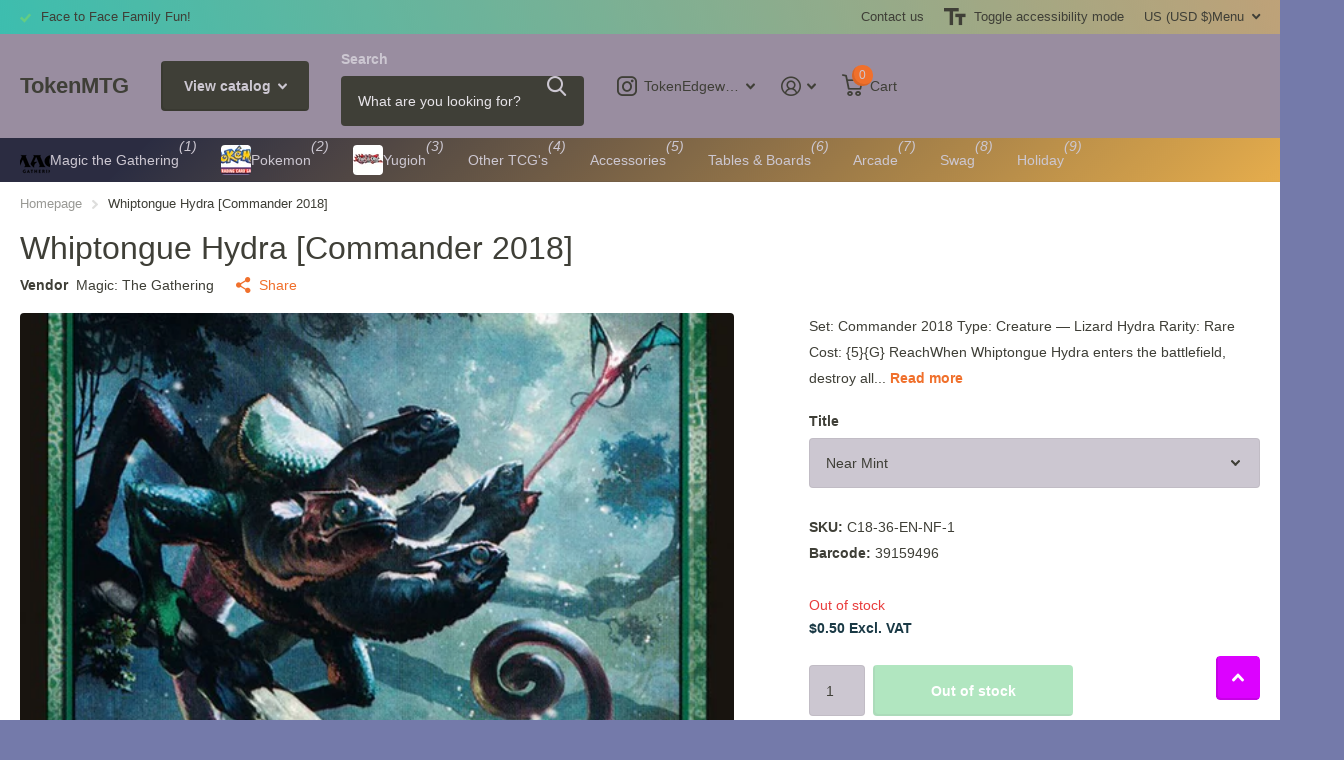

--- FILE ---
content_type: text/html; charset=utf-8
request_url: https://tokenmtg.com/products/whiptongue-hydra-commander-2018
body_size: 19872
content:
<!doctype html>
<html lang="en" data-theme="xtra" dir="ltr" class="no-js  ">
	<head>
		<meta charset="utf-8">
		<meta http-equiv="x-ua-compatible" content="ie=edge">
		<title>Whiptongue Hydra [Commander 2018] &ndash; TokenMTG</title><meta name="description" content="Set: Commander 2018 Type: Creature — Lizard Hydra Rarity: Rare Cost: {5}{G} ReachWhen Whiptongue Hydra enters the battlefield, destroy all creatures with flying. Put a +1/+1 counter on Whiptongue Hydra for each creature destroyed this way. &quot;Where&#39;d all the birds go?&quot; —Kaldrin, jungle sightseer"><meta name="theme-color" content="">
		<meta name="MobileOptimized" content="320">
		<meta name="HandheldFriendly" content="true">
		<meta name="viewport" content="width=device-width, initial-scale=1, minimum-scale=1, maximum-scale=5, viewport-fit=cover, shrink-to-fit=no">
		<meta name="format-detection" content="telephone=no">
		<meta name="msapplication-config" content="//tokenmtg.com/cdn/shop/t/6/assets/browserconfig.xml?v=52024572095365081671701395645">
		<link rel="canonical" href="https://tokenmtg.com/products/whiptongue-hydra-commander-2018">
		<link rel="preload" as="style" href="//tokenmtg.com/cdn/shop/t/6/assets/screen.css?v=135656790139123711451716821038">
		<link rel="preload" as="style" href="//tokenmtg.com/cdn/shop/t/6/assets/theme-xtra.css?v=151944197409216201781716821038">
		<link rel="preload" as="style" href="//tokenmtg.com/cdn/shop/t/6/assets/screen-settings.css?v=174886724839917641911759333212">
		
		
    
		<link rel="preload" as="font" href="//tokenmtg.com/cdn/shop/t/6/assets/xtra.woff2?v=8976947910206883911706637570" crossorigin>
		<link href="//tokenmtg.com/cdn/shop/t/6/assets/screen.css?v=135656790139123711451716821038" rel="stylesheet" type="text/css" media="screen" />
		<link href="//tokenmtg.com/cdn/shop/t/6/assets/theme-xtra.css?v=151944197409216201781716821038" rel="stylesheet" type="text/css" media="screen" />
		<link href="//tokenmtg.com/cdn/shop/t/6/assets/screen-settings.css?v=174886724839917641911759333212" rel="stylesheet" type="text/css" media="screen" />
		<noscript><link rel="stylesheet" href="//tokenmtg.com/cdn/shop/t/6/assets/async-menu.css?v=87593870036311404951716821021"></noscript><link href="//tokenmtg.com/cdn/shop/t/6/assets/page-product.css?v=39187437957603304921716821032" rel="stylesheet" type="text/css" media="screen" />

<link rel="icon" href="//tokenmtg.com/cdn/shop/products/dc76c41f-033d-4f13-8135-dda023ff5ca4-1661011147085_9c591e38-c226-484b-a499-2f26d3590445.png?crop=center&height=32&v=1701475398&width=32" type="image/png">
			<link rel="mask-icon" href="safari-pinned-tab.svg" color="#333333">
			<link rel="apple-touch-icon" href="apple-touch-icon.png"><script>document.documentElement.classList.remove('no-js'); document.documentElement.classList.add('js');</script>
		<meta name="msapplication-config" content="//tokenmtg.com/cdn/shop/t/6/assets/browserconfig.xml?v=52024572095365081671701395645">
<meta property="og:title" content="Whiptongue Hydra [Commander 2018]">
<meta property="og:type" content="product">
<meta property="og:description" content="Set: Commander 2018 Type: Creature — Lizard Hydra Rarity: Rare Cost: {5}{G} ReachWhen Whiptongue Hydra enters the battlefield, destroy all creatures with flying. Put a +1/+1 counter on Whiptongue Hydra for each creature destroyed this way. &quot;Where&#39;d all the birds go?&quot; —Kaldrin, jungle sightseer">
<meta property="og:site_name" content="TokenMTG">
<meta property="og:url" content="https://tokenmtg.com/products/whiptongue-hydra-commander-2018">

  
  <meta property="product:price:amount" content="$0.50">
  <meta property="og:price:amount" content="$0.50">
  <meta property="og:price:currency" content="USD">
  <meta property="og:availability" content="out of stock" />

<meta property="og:image" content="//tokenmtg.com/cdn/shop/products/0f7828ab-1ad1-5f40-8918-1c1e4f95d7cc.jpg?crop=center&height=500&v=1699394136&width=600">

<meta name="twitter:title" content="Whiptongue Hydra [Commander 2018]">
<meta name="twitter:description" content="Set: Commander 2018 Type: Creature — Lizard Hydra Rarity: Rare Cost: {5}{G} ReachWhen Whiptongue Hydra enters the battlefield, destroy all creatures with flying. Put a +1/+1 counter on Whiptongue Hydra for each creature destroyed this way. &quot;Where&#39;d all the birds go?&quot; —Kaldrin, jungle sightseer">
<meta name="twitter:site" content="TokenMTG">

<meta property="twitter:image" content="//tokenmtg.com/cdn/shop/products/0f7828ab-1ad1-5f40-8918-1c1e4f95d7cc.jpg?crop=center&height=500&v=1699394136&width=600">
<script type="application/ld+json">
  [{
        "@context": "http://schema.org",
        "@type": "Product",
        "name": "Whiptongue Hydra [Commander 2018]",
        "url": "https://tokenmtg.com/products/whiptongue-hydra-commander-2018","brand": { "@type": "Brand", "name": "Magic: The Gathering" },"description": "\n\n      \n          Set:\n          Commander 2018\n      \n      \n          Type:\n          Creature — Lizard Hydra\n      \n      \n          Rarity:\n          Rare\n      \n      \n          Cost:\n          {5}{G}\n      \n\n\n\n        \n            ReachWhen Whiptongue Hydra enters the battlefield, destroy all creatures with flying. Put a +1\/+1 counter on Whiptongue Hydra for each creature destroyed this way.\n        \n        \n            \"Where'd all the birds go?\"\n—Kaldrin, jungle sightseer\n        \n\n\n\n\n\n\n\n\n\n","image": "//tokenmtg.com/cdn/shop/products/0f7828ab-1ad1-5f40-8918-1c1e4f95d7cc.jpg?crop=center&height=500&v=1699394136&width=600","gtin8": "39159496","sku": "C18-36-EN-NF-1","offers": {
          "@type": "Offer",
          "price": "0.5",
          "url": "https://tokenmtg.com/products/whiptongue-hydra-commander-2018",
          "priceValidUntil": "2026-11-18",
          "priceCurrency": "USD"}
      },
    {
      "@context": "http://schema.org/",
      "@type": "Organization",
      "url": "https://tokenmtg.com/products/whiptongue-hydra-commander-2018",
      "name": "TokenMTG",
      "legalName": "TokenMTG",
      "description": "Set: Commander 2018 Type: Creature — Lizard Hydra Rarity: Rare Cost: {5}{G} ReachWhen Whiptongue Hydra enters the battlefield, destroy all creatures with flying. Put a +1/+1 counter on Whiptongue Hydra for each creature destroyed this way. &quot;Where&#39;d all the birds go?&quot; —Kaldrin, jungle sightseer","contactPoint": {
        "@type": "ContactPoint",
        "contactType": "Customer service",
        "telephone": "667-204-2909"
      },
      "address": {
        "@type": "PostalAddress",
        "streetAddress": "133 Mitchells Chance Road",
        "addressLocality": "Edgewater",
        "postalCode": "21037-2773",
        "addressCountry": "UNITED STATES"
      }
    },
    {
      "@context": "http://schema.org",
      "@type": "WebSite",
      "url": "https://tokenmtg.com/products/whiptongue-hydra-commander-2018",
      "name": "TokenMTG",
      "description": "Set: Commander 2018 Type: Creature — Lizard Hydra Rarity: Rare Cost: {5}{G} ReachWhen Whiptongue Hydra enters the battlefield, destroy all creatures with flying. Put a +1/+1 counter on Whiptongue Hydra for each creature destroyed this way. &quot;Where&#39;d all the birds go?&quot; —Kaldrin, jungle sightseer",
      "author": [
        {
          "@type": "Organization",
          "url": "https://www.someoneyouknow.online",
          "name": "Someoneyouknow",
          "address": {
            "@type": "PostalAddress",
            "streetAddress": "Wilhelminaplein 25",
            "addressLocality": "Eindhoven",
            "addressRegion": "NB",
            "postalCode": "5611 HG",
            "addressCountry": "NL"
          }
        }
      ]
    }
  ]
</script>

		<script>window.performance && window.performance.mark && window.performance.mark('shopify.content_for_header.start');</script><meta name="google-site-verification" content="1ZJefpkOs5YxAabh5FtoU5NK4PdIWHxmxk0qua5jRLI">
<meta id="shopify-digital-wallet" name="shopify-digital-wallet" content="/50232525000/digital_wallets/dialog">
<meta name="shopify-checkout-api-token" content="869634a92d3fd6bf09836389d1951abc">
<meta id="in-context-paypal-metadata" data-shop-id="50232525000" data-venmo-supported="false" data-environment="production" data-locale="en_US" data-paypal-v4="true" data-currency="USD">
<link rel="alternate" type="application/json+oembed" href="https://tokenmtg.com/products/whiptongue-hydra-commander-2018.oembed">
<script async="async" src="/checkouts/internal/preloads.js?locale=en-US"></script>
<link rel="preconnect" href="https://shop.app" crossorigin="anonymous">
<script async="async" src="https://shop.app/checkouts/internal/preloads.js?locale=en-US&shop_id=50232525000" crossorigin="anonymous"></script>
<script id="apple-pay-shop-capabilities" type="application/json">{"shopId":50232525000,"countryCode":"US","currencyCode":"USD","merchantCapabilities":["supports3DS"],"merchantId":"gid:\/\/shopify\/Shop\/50232525000","merchantName":"TokenMTG","requiredBillingContactFields":["postalAddress","email","phone"],"requiredShippingContactFields":["postalAddress","email","phone"],"shippingType":"shipping","supportedNetworks":["visa","masterCard","amex","discover","elo","jcb"],"total":{"type":"pending","label":"TokenMTG","amount":"1.00"},"shopifyPaymentsEnabled":true,"supportsSubscriptions":true}</script>
<script id="shopify-features" type="application/json">{"accessToken":"869634a92d3fd6bf09836389d1951abc","betas":["rich-media-storefront-analytics"],"domain":"tokenmtg.com","predictiveSearch":true,"shopId":50232525000,"locale":"en"}</script>
<script>var Shopify = Shopify || {};
Shopify.shop = "tokenmtg.myshopify.com";
Shopify.locale = "en";
Shopify.currency = {"active":"USD","rate":"1.0"};
Shopify.country = "US";
Shopify.theme = {"name":"Xtra","id":133430280392,"schema_name":"Xtra","schema_version":"4.3.0","theme_store_id":1609,"role":"main"};
Shopify.theme.handle = "null";
Shopify.theme.style = {"id":null,"handle":null};
Shopify.cdnHost = "tokenmtg.com/cdn";
Shopify.routes = Shopify.routes || {};
Shopify.routes.root = "/";</script>
<script type="module">!function(o){(o.Shopify=o.Shopify||{}).modules=!0}(window);</script>
<script>!function(o){function n(){var o=[];function n(){o.push(Array.prototype.slice.apply(arguments))}return n.q=o,n}var t=o.Shopify=o.Shopify||{};t.loadFeatures=n(),t.autoloadFeatures=n()}(window);</script>
<script>
  window.ShopifyPay = window.ShopifyPay || {};
  window.ShopifyPay.apiHost = "shop.app\/pay";
  window.ShopifyPay.redirectState = null;
</script>
<script id="shop-js-analytics" type="application/json">{"pageType":"product"}</script>
<script defer="defer" async type="module" src="//tokenmtg.com/cdn/shopifycloud/shop-js/modules/v2/client.init-shop-cart-sync_COMZFrEa.en.esm.js"></script>
<script defer="defer" async type="module" src="//tokenmtg.com/cdn/shopifycloud/shop-js/modules/v2/chunk.common_CdXrxk3f.esm.js"></script>
<script type="module">
  await import("//tokenmtg.com/cdn/shopifycloud/shop-js/modules/v2/client.init-shop-cart-sync_COMZFrEa.en.esm.js");
await import("//tokenmtg.com/cdn/shopifycloud/shop-js/modules/v2/chunk.common_CdXrxk3f.esm.js");

  window.Shopify.SignInWithShop?.initShopCartSync?.({"fedCMEnabled":true,"windoidEnabled":true});

</script>
<script defer="defer" async type="module" src="//tokenmtg.com/cdn/shopifycloud/shop-js/modules/v2/client.payment-terms_D7XnU2ez.en.esm.js"></script>
<script defer="defer" async type="module" src="//tokenmtg.com/cdn/shopifycloud/shop-js/modules/v2/chunk.common_CdXrxk3f.esm.js"></script>
<script defer="defer" async type="module" src="//tokenmtg.com/cdn/shopifycloud/shop-js/modules/v2/chunk.modal_C89cmTvN.esm.js"></script>
<script type="module">
  await import("//tokenmtg.com/cdn/shopifycloud/shop-js/modules/v2/client.payment-terms_D7XnU2ez.en.esm.js");
await import("//tokenmtg.com/cdn/shopifycloud/shop-js/modules/v2/chunk.common_CdXrxk3f.esm.js");
await import("//tokenmtg.com/cdn/shopifycloud/shop-js/modules/v2/chunk.modal_C89cmTvN.esm.js");

  
</script>
<script>
  window.Shopify = window.Shopify || {};
  if (!window.Shopify.featureAssets) window.Shopify.featureAssets = {};
  window.Shopify.featureAssets['shop-js'] = {"shop-cart-sync":["modules/v2/client.shop-cart-sync_CRSPkpKa.en.esm.js","modules/v2/chunk.common_CdXrxk3f.esm.js"],"init-fed-cm":["modules/v2/client.init-fed-cm_DO1JVZ96.en.esm.js","modules/v2/chunk.common_CdXrxk3f.esm.js"],"init-windoid":["modules/v2/client.init-windoid_hXardXh0.en.esm.js","modules/v2/chunk.common_CdXrxk3f.esm.js"],"init-shop-email-lookup-coordinator":["modules/v2/client.init-shop-email-lookup-coordinator_jpxQlUsx.en.esm.js","modules/v2/chunk.common_CdXrxk3f.esm.js"],"shop-toast-manager":["modules/v2/client.shop-toast-manager_C-K0q6-t.en.esm.js","modules/v2/chunk.common_CdXrxk3f.esm.js"],"shop-button":["modules/v2/client.shop-button_B6dBoDg5.en.esm.js","modules/v2/chunk.common_CdXrxk3f.esm.js"],"shop-login-button":["modules/v2/client.shop-login-button_BHRMsoBb.en.esm.js","modules/v2/chunk.common_CdXrxk3f.esm.js","modules/v2/chunk.modal_C89cmTvN.esm.js"],"shop-cash-offers":["modules/v2/client.shop-cash-offers_p6Pw3nax.en.esm.js","modules/v2/chunk.common_CdXrxk3f.esm.js","modules/v2/chunk.modal_C89cmTvN.esm.js"],"avatar":["modules/v2/client.avatar_BTnouDA3.en.esm.js"],"init-shop-cart-sync":["modules/v2/client.init-shop-cart-sync_COMZFrEa.en.esm.js","modules/v2/chunk.common_CdXrxk3f.esm.js"],"init-shop-for-new-customer-accounts":["modules/v2/client.init-shop-for-new-customer-accounts_BNQiNx4m.en.esm.js","modules/v2/client.shop-login-button_BHRMsoBb.en.esm.js","modules/v2/chunk.common_CdXrxk3f.esm.js","modules/v2/chunk.modal_C89cmTvN.esm.js"],"pay-button":["modules/v2/client.pay-button_CRuQ9trT.en.esm.js","modules/v2/chunk.common_CdXrxk3f.esm.js"],"init-customer-accounts-sign-up":["modules/v2/client.init-customer-accounts-sign-up_Q1yheB3t.en.esm.js","modules/v2/client.shop-login-button_BHRMsoBb.en.esm.js","modules/v2/chunk.common_CdXrxk3f.esm.js","modules/v2/chunk.modal_C89cmTvN.esm.js"],"checkout-modal":["modules/v2/client.checkout-modal_DtXVhFgQ.en.esm.js","modules/v2/chunk.common_CdXrxk3f.esm.js","modules/v2/chunk.modal_C89cmTvN.esm.js"],"init-customer-accounts":["modules/v2/client.init-customer-accounts_B5rMd0lj.en.esm.js","modules/v2/client.shop-login-button_BHRMsoBb.en.esm.js","modules/v2/chunk.common_CdXrxk3f.esm.js","modules/v2/chunk.modal_C89cmTvN.esm.js"],"lead-capture":["modules/v2/client.lead-capture_CmGCXBh3.en.esm.js","modules/v2/chunk.common_CdXrxk3f.esm.js","modules/v2/chunk.modal_C89cmTvN.esm.js"],"shop-follow-button":["modules/v2/client.shop-follow-button_CV5C02lv.en.esm.js","modules/v2/chunk.common_CdXrxk3f.esm.js","modules/v2/chunk.modal_C89cmTvN.esm.js"],"shop-login":["modules/v2/client.shop-login_Bz_Zm_XZ.en.esm.js","modules/v2/chunk.common_CdXrxk3f.esm.js","modules/v2/chunk.modal_C89cmTvN.esm.js"],"payment-terms":["modules/v2/client.payment-terms_D7XnU2ez.en.esm.js","modules/v2/chunk.common_CdXrxk3f.esm.js","modules/v2/chunk.modal_C89cmTvN.esm.js"]};
</script>
<script>(function() {
  var isLoaded = false;
  function asyncLoad() {
    if (isLoaded) return;
    isLoaded = true;
    var urls = ["https:\/\/easygdpr.b-cdn.net\/v\/1553540745\/gdpr.min.js?shop=tokenmtg.myshopify.com","https:\/\/cdn.hextom.com\/js\/freeshippingbar.js?shop=tokenmtg.myshopify.com"];
    for (var i = 0; i < urls.length; i++) {
      var s = document.createElement('script');
      s.type = 'text/javascript';
      s.async = true;
      s.src = urls[i];
      var x = document.getElementsByTagName('script')[0];
      x.parentNode.insertBefore(s, x);
    }
  };
  if(window.attachEvent) {
    window.attachEvent('onload', asyncLoad);
  } else {
    window.addEventListener('load', asyncLoad, false);
  }
})();</script>
<script id="__st">var __st={"a":50232525000,"offset":-18000,"reqid":"b4844f4c-2f38-4af2-9297-77616ff46f39-1763463822","pageurl":"tokenmtg.com\/products\/whiptongue-hydra-commander-2018","u":"796e6d24f9c4","p":"product","rtyp":"product","rid":5918021189832};</script>
<script>window.ShopifyPaypalV4VisibilityTracking = true;</script>
<script id="captcha-bootstrap">!function(){'use strict';const t='contact',e='account',n='new_comment',o=[[t,t],['blogs',n],['comments',n],[t,'customer']],c=[[e,'customer_login'],[e,'guest_login'],[e,'recover_customer_password'],[e,'create_customer']],r=t=>t.map((([t,e])=>`form[action*='/${t}']:not([data-nocaptcha='true']) input[name='form_type'][value='${e}']`)).join(','),a=t=>()=>t?[...document.querySelectorAll(t)].map((t=>t.form)):[];function s(){const t=[...o],e=r(t);return a(e)}const i='password',u='form_key',d=['recaptcha-v3-token','g-recaptcha-response','h-captcha-response',i],f=()=>{try{return window.sessionStorage}catch{return}},m='__shopify_v',_=t=>t.elements[u];function p(t,e,n=!1){try{const o=window.sessionStorage,c=JSON.parse(o.getItem(e)),{data:r}=function(t){const{data:e,action:n}=t;return t[m]||n?{data:e,action:n}:{data:t,action:n}}(c);for(const[e,n]of Object.entries(r))t.elements[e]&&(t.elements[e].value=n);n&&o.removeItem(e)}catch(o){console.error('form repopulation failed',{error:o})}}const l='form_type',E='cptcha';function T(t){t.dataset[E]=!0}const w=window,h=w.document,L='Shopify',v='ce_forms',y='captcha';let A=!1;((t,e)=>{const n=(g='f06e6c50-85a8-45c8-87d0-21a2b65856fe',I='https://cdn.shopify.com/shopifycloud/storefront-forms-hcaptcha/ce_storefront_forms_captcha_hcaptcha.v1.5.2.iife.js',D={infoText:'Protected by hCaptcha',privacyText:'Privacy',termsText:'Terms'},(t,e,n)=>{const o=w[L][v],c=o.bindForm;if(c)return c(t,g,e,D).then(n);var r;o.q.push([[t,g,e,D],n]),r=I,A||(h.body.append(Object.assign(h.createElement('script'),{id:'captcha-provider',async:!0,src:r})),A=!0)});var g,I,D;w[L]=w[L]||{},w[L][v]=w[L][v]||{},w[L][v].q=[],w[L][y]=w[L][y]||{},w[L][y].protect=function(t,e){n(t,void 0,e),T(t)},Object.freeze(w[L][y]),function(t,e,n,w,h,L){const[v,y,A,g]=function(t,e,n){const i=e?o:[],u=t?c:[],d=[...i,...u],f=r(d),m=r(i),_=r(d.filter((([t,e])=>n.includes(e))));return[a(f),a(m),a(_),s()]}(w,h,L),I=t=>{const e=t.target;return e instanceof HTMLFormElement?e:e&&e.form},D=t=>v().includes(t);t.addEventListener('submit',(t=>{const e=I(t);if(!e)return;const n=D(e)&&!e.dataset.hcaptchaBound&&!e.dataset.recaptchaBound,o=_(e),c=g().includes(e)&&(!o||!o.value);(n||c)&&t.preventDefault(),c&&!n&&(function(t){try{if(!f())return;!function(t){const e=f();if(!e)return;const n=_(t);if(!n)return;const o=n.value;o&&e.removeItem(o)}(t);const e=Array.from(Array(32),(()=>Math.random().toString(36)[2])).join('');!function(t,e){_(t)||t.append(Object.assign(document.createElement('input'),{type:'hidden',name:u})),t.elements[u].value=e}(t,e),function(t,e){const n=f();if(!n)return;const o=[...t.querySelectorAll(`input[type='${i}']`)].map((({name:t})=>t)),c=[...d,...o],r={};for(const[a,s]of new FormData(t).entries())c.includes(a)||(r[a]=s);n.setItem(e,JSON.stringify({[m]:1,action:t.action,data:r}))}(t,e)}catch(e){console.error('failed to persist form',e)}}(e),e.submit())}));const S=(t,e)=>{t&&!t.dataset[E]&&(n(t,e.some((e=>e===t))),T(t))};for(const o of['focusin','change'])t.addEventListener(o,(t=>{const e=I(t);D(e)&&S(e,y())}));const B=e.get('form_key'),M=e.get(l),P=B&&M;t.addEventListener('DOMContentLoaded',(()=>{const t=y();if(P)for(const e of t)e.elements[l].value===M&&p(e,B);[...new Set([...A(),...v().filter((t=>'true'===t.dataset.shopifyCaptcha))])].forEach((e=>S(e,t)))}))}(h,new URLSearchParams(w.location.search),n,t,e,['guest_login'])})(!0,!0)}();</script>
<script integrity="sha256-52AcMU7V7pcBOXWImdc/TAGTFKeNjmkeM1Pvks/DTgc=" data-source-attribution="shopify.loadfeatures" defer="defer" src="//tokenmtg.com/cdn/shopifycloud/storefront/assets/storefront/load_feature-81c60534.js" crossorigin="anonymous"></script>
<script crossorigin="anonymous" defer="defer" src="//tokenmtg.com/cdn/shopifycloud/storefront/assets/shopify_pay/storefront-65b4c6d7.js?v=20250812"></script>
<script data-source-attribution="shopify.dynamic_checkout.dynamic.init">var Shopify=Shopify||{};Shopify.PaymentButton=Shopify.PaymentButton||{isStorefrontPortableWallets:!0,init:function(){window.Shopify.PaymentButton.init=function(){};var t=document.createElement("script");t.src="https://tokenmtg.com/cdn/shopifycloud/portable-wallets/latest/portable-wallets.en.js",t.type="module",document.head.appendChild(t)}};
</script>
<script data-source-attribution="shopify.dynamic_checkout.buyer_consent">
  function portableWalletsHideBuyerConsent(e){var t=document.getElementById("shopify-buyer-consent"),n=document.getElementById("shopify-subscription-policy-button");t&&n&&(t.classList.add("hidden"),t.setAttribute("aria-hidden","true"),n.removeEventListener("click",e))}function portableWalletsShowBuyerConsent(e){var t=document.getElementById("shopify-buyer-consent"),n=document.getElementById("shopify-subscription-policy-button");t&&n&&(t.classList.remove("hidden"),t.removeAttribute("aria-hidden"),n.addEventListener("click",e))}window.Shopify?.PaymentButton&&(window.Shopify.PaymentButton.hideBuyerConsent=portableWalletsHideBuyerConsent,window.Shopify.PaymentButton.showBuyerConsent=portableWalletsShowBuyerConsent);
</script>
<script>
  function portableWalletsCleanup(e){e&&e.src&&console.error("Failed to load portable wallets script "+e.src);var t=document.querySelectorAll("shopify-accelerated-checkout .shopify-payment-button__skeleton, shopify-accelerated-checkout-cart .wallet-cart-button__skeleton"),e=document.getElementById("shopify-buyer-consent");for(let e=0;e<t.length;e++)t[e].remove();e&&e.remove()}function portableWalletsNotLoadedAsModule(e){e instanceof ErrorEvent&&"string"==typeof e.message&&e.message.includes("import.meta")&&"string"==typeof e.filename&&e.filename.includes("portable-wallets")&&(window.removeEventListener("error",portableWalletsNotLoadedAsModule),window.Shopify.PaymentButton.failedToLoad=e,"loading"===document.readyState?document.addEventListener("DOMContentLoaded",window.Shopify.PaymentButton.init):window.Shopify.PaymentButton.init())}window.addEventListener("error",portableWalletsNotLoadedAsModule);
</script>

<script type="module" src="https://tokenmtg.com/cdn/shopifycloud/portable-wallets/latest/portable-wallets.en.js" onError="portableWalletsCleanup(this)" crossorigin="anonymous"></script>
<script nomodule>
  document.addEventListener("DOMContentLoaded", portableWalletsCleanup);
</script>

<link id="shopify-accelerated-checkout-styles" rel="stylesheet" media="screen" href="https://tokenmtg.com/cdn/shopifycloud/portable-wallets/latest/accelerated-checkout-backwards-compat.css" crossorigin="anonymous">
<style id="shopify-accelerated-checkout-cart">
        #shopify-buyer-consent {
  margin-top: 1em;
  display: inline-block;
  width: 100%;
}

#shopify-buyer-consent.hidden {
  display: none;
}

#shopify-subscription-policy-button {
  background: none;
  border: none;
  padding: 0;
  text-decoration: underline;
  font-size: inherit;
  cursor: pointer;
}

#shopify-subscription-policy-button::before {
  box-shadow: none;
}

      </style>

<script>window.performance && window.performance.mark && window.performance.mark('shopify.content_for_header.end');</script>
		<!-- CSS and Script for Omni Arena Leaderboards -->
<link rel="stylesheet" crossorigin="anonymous" href="https://content.omniverse.global/arena/leaderboard/assets/css/wc-%0Aleaderboard.912005e5a25a8ddc9213.css">

<script type="module" crossorigin="anonymous" src="https://content.omniverse.global/arena/leaderboard/bundle/v1/omni-arena-%0Aleaderboard.js"></script>

<link href="https://fonts.cdnfonts.com/css/laffayette-comic-pro" rel="stylesheet">
	<link href="https://monorail-edge.shopifysvc.com" rel="dns-prefetch">
<script>(function(){if ("sendBeacon" in navigator && "performance" in window) {try {var session_token_from_headers = performance.getEntriesByType('navigation')[0].serverTiming.find(x => x.name == '_s').description;} catch {var session_token_from_headers = undefined;}var session_cookie_matches = document.cookie.match(/_shopify_s=([^;]*)/);var session_token_from_cookie = session_cookie_matches && session_cookie_matches.length === 2 ? session_cookie_matches[1] : "";var session_token = session_token_from_headers || session_token_from_cookie || "";function handle_abandonment_event(e) {var entries = performance.getEntries().filter(function(entry) {return /monorail-edge.shopifysvc.com/.test(entry.name);});if (!window.abandonment_tracked && entries.length === 0) {window.abandonment_tracked = true;var currentMs = Date.now();var navigation_start = performance.timing.navigationStart;var payload = {shop_id: 50232525000,url: window.location.href,navigation_start,duration: currentMs - navigation_start,session_token,page_type: "product"};window.navigator.sendBeacon("https://monorail-edge.shopifysvc.com/v1/produce", JSON.stringify({schema_id: "online_store_buyer_site_abandonment/1.1",payload: payload,metadata: {event_created_at_ms: currentMs,event_sent_at_ms: currentMs}}));}}window.addEventListener('pagehide', handle_abandonment_event);}}());</script>
<script id="web-pixels-manager-setup">(function e(e,d,r,n,o){if(void 0===o&&(o={}),!Boolean(null===(a=null===(i=window.Shopify)||void 0===i?void 0:i.analytics)||void 0===a?void 0:a.replayQueue)){var i,a;window.Shopify=window.Shopify||{};var t=window.Shopify;t.analytics=t.analytics||{};var s=t.analytics;s.replayQueue=[],s.publish=function(e,d,r){return s.replayQueue.push([e,d,r]),!0};try{self.performance.mark("wpm:start")}catch(e){}var l=function(){var e={modern:/Edge?\/(1{2}[4-9]|1[2-9]\d|[2-9]\d{2}|\d{4,})\.\d+(\.\d+|)|Firefox\/(1{2}[4-9]|1[2-9]\d|[2-9]\d{2}|\d{4,})\.\d+(\.\d+|)|Chrom(ium|e)\/(9{2}|\d{3,})\.\d+(\.\d+|)|(Maci|X1{2}).+ Version\/(15\.\d+|(1[6-9]|[2-9]\d|\d{3,})\.\d+)([,.]\d+|)( \(\w+\)|)( Mobile\/\w+|) Safari\/|Chrome.+OPR\/(9{2}|\d{3,})\.\d+\.\d+|(CPU[ +]OS|iPhone[ +]OS|CPU[ +]iPhone|CPU IPhone OS|CPU iPad OS)[ +]+(15[._]\d+|(1[6-9]|[2-9]\d|\d{3,})[._]\d+)([._]\d+|)|Android:?[ /-](13[3-9]|1[4-9]\d|[2-9]\d{2}|\d{4,})(\.\d+|)(\.\d+|)|Android.+Firefox\/(13[5-9]|1[4-9]\d|[2-9]\d{2}|\d{4,})\.\d+(\.\d+|)|Android.+Chrom(ium|e)\/(13[3-9]|1[4-9]\d|[2-9]\d{2}|\d{4,})\.\d+(\.\d+|)|SamsungBrowser\/([2-9]\d|\d{3,})\.\d+/,legacy:/Edge?\/(1[6-9]|[2-9]\d|\d{3,})\.\d+(\.\d+|)|Firefox\/(5[4-9]|[6-9]\d|\d{3,})\.\d+(\.\d+|)|Chrom(ium|e)\/(5[1-9]|[6-9]\d|\d{3,})\.\d+(\.\d+|)([\d.]+$|.*Safari\/(?![\d.]+ Edge\/[\d.]+$))|(Maci|X1{2}).+ Version\/(10\.\d+|(1[1-9]|[2-9]\d|\d{3,})\.\d+)([,.]\d+|)( \(\w+\)|)( Mobile\/\w+|) Safari\/|Chrome.+OPR\/(3[89]|[4-9]\d|\d{3,})\.\d+\.\d+|(CPU[ +]OS|iPhone[ +]OS|CPU[ +]iPhone|CPU IPhone OS|CPU iPad OS)[ +]+(10[._]\d+|(1[1-9]|[2-9]\d|\d{3,})[._]\d+)([._]\d+|)|Android:?[ /-](13[3-9]|1[4-9]\d|[2-9]\d{2}|\d{4,})(\.\d+|)(\.\d+|)|Mobile Safari.+OPR\/([89]\d|\d{3,})\.\d+\.\d+|Android.+Firefox\/(13[5-9]|1[4-9]\d|[2-9]\d{2}|\d{4,})\.\d+(\.\d+|)|Android.+Chrom(ium|e)\/(13[3-9]|1[4-9]\d|[2-9]\d{2}|\d{4,})\.\d+(\.\d+|)|Android.+(UC? ?Browser|UCWEB|U3)[ /]?(15\.([5-9]|\d{2,})|(1[6-9]|[2-9]\d|\d{3,})\.\d+)\.\d+|SamsungBrowser\/(5\.\d+|([6-9]|\d{2,})\.\d+)|Android.+MQ{2}Browser\/(14(\.(9|\d{2,})|)|(1[5-9]|[2-9]\d|\d{3,})(\.\d+|))(\.\d+|)|K[Aa][Ii]OS\/(3\.\d+|([4-9]|\d{2,})\.\d+)(\.\d+|)/},d=e.modern,r=e.legacy,n=navigator.userAgent;return n.match(d)?"modern":n.match(r)?"legacy":"unknown"}(),u="modern"===l?"modern":"legacy",c=(null!=n?n:{modern:"",legacy:""})[u],f=function(e){return[e.baseUrl,"/wpm","/b",e.hashVersion,"modern"===e.buildTarget?"m":"l",".js"].join("")}({baseUrl:d,hashVersion:r,buildTarget:u}),m=function(e){var d=e.version,r=e.bundleTarget,n=e.surface,o=e.pageUrl,i=e.monorailEndpoint;return{emit:function(e){var a=e.status,t=e.errorMsg,s=(new Date).getTime(),l=JSON.stringify({metadata:{event_sent_at_ms:s},events:[{schema_id:"web_pixels_manager_load/3.1",payload:{version:d,bundle_target:r,page_url:o,status:a,surface:n,error_msg:t},metadata:{event_created_at_ms:s}}]});if(!i)return console&&console.warn&&console.warn("[Web Pixels Manager] No Monorail endpoint provided, skipping logging."),!1;try{return self.navigator.sendBeacon.bind(self.navigator)(i,l)}catch(e){}var u=new XMLHttpRequest;try{return u.open("POST",i,!0),u.setRequestHeader("Content-Type","text/plain"),u.send(l),!0}catch(e){return console&&console.warn&&console.warn("[Web Pixels Manager] Got an unhandled error while logging to Monorail."),!1}}}}({version:r,bundleTarget:l,surface:e.surface,pageUrl:self.location.href,monorailEndpoint:e.monorailEndpoint});try{o.browserTarget=l,function(e){var d=e.src,r=e.async,n=void 0===r||r,o=e.onload,i=e.onerror,a=e.sri,t=e.scriptDataAttributes,s=void 0===t?{}:t,l=document.createElement("script"),u=document.querySelector("head"),c=document.querySelector("body");if(l.async=n,l.src=d,a&&(l.integrity=a,l.crossOrigin="anonymous"),s)for(var f in s)if(Object.prototype.hasOwnProperty.call(s,f))try{l.dataset[f]=s[f]}catch(e){}if(o&&l.addEventListener("load",o),i&&l.addEventListener("error",i),u)u.appendChild(l);else{if(!c)throw new Error("Did not find a head or body element to append the script");c.appendChild(l)}}({src:f,async:!0,onload:function(){if(!function(){var e,d;return Boolean(null===(d=null===(e=window.Shopify)||void 0===e?void 0:e.analytics)||void 0===d?void 0:d.initialized)}()){var d=window.webPixelsManager.init(e)||void 0;if(d){var r=window.Shopify.analytics;r.replayQueue.forEach((function(e){var r=e[0],n=e[1],o=e[2];d.publishCustomEvent(r,n,o)})),r.replayQueue=[],r.publish=d.publishCustomEvent,r.visitor=d.visitor,r.initialized=!0}}},onerror:function(){return m.emit({status:"failed",errorMsg:"".concat(f," has failed to load")})},sri:function(e){var d=/^sha384-[A-Za-z0-9+/=]+$/;return"string"==typeof e&&d.test(e)}(c)?c:"",scriptDataAttributes:o}),m.emit({status:"loading"})}catch(e){m.emit({status:"failed",errorMsg:(null==e?void 0:e.message)||"Unknown error"})}}})({shopId: 50232525000,storefrontBaseUrl: "https://tokenmtg.com",extensionsBaseUrl: "https://extensions.shopifycdn.com/cdn/shopifycloud/web-pixels-manager",monorailEndpoint: "https://monorail-edge.shopifysvc.com/unstable/produce_batch",surface: "storefront-renderer",enabledBetaFlags: ["2dca8a86"],webPixelsConfigList: [{"id":"462553288","configuration":"{\"config\":\"{\\\"pixel_id\\\":\\\"AW-11372003848\\\",\\\"target_country\\\":\\\"US\\\",\\\"gtag_events\\\":[{\\\"type\\\":\\\"begin_checkout\\\",\\\"action_label\\\":\\\"AW-11372003848\\\/Xe_LCOiKx-sYEIiEzK4q\\\"},{\\\"type\\\":\\\"search\\\",\\\"action_label\\\":\\\"AW-11372003848\\\/_wSvCOKKx-sYEIiEzK4q\\\"},{\\\"type\\\":\\\"view_item\\\",\\\"action_label\\\":[\\\"AW-11372003848\\\/0v1rCN-Kx-sYEIiEzK4q\\\",\\\"MC-J14NNGFCKB\\\"]},{\\\"type\\\":\\\"purchase\\\",\\\"action_label\\\":[\\\"AW-11372003848\\\/YjNaCNmKx-sYEIiEzK4q\\\",\\\"MC-J14NNGFCKB\\\"]},{\\\"type\\\":\\\"page_view\\\",\\\"action_label\\\":[\\\"AW-11372003848\\\/XvacCNyKx-sYEIiEzK4q\\\",\\\"MC-J14NNGFCKB\\\"]},{\\\"type\\\":\\\"add_payment_info\\\",\\\"action_label\\\":\\\"AW-11372003848\\\/ZtcFCOuKx-sYEIiEzK4q\\\"},{\\\"type\\\":\\\"add_to_cart\\\",\\\"action_label\\\":\\\"AW-11372003848\\\/YQ7oCOWKx-sYEIiEzK4q\\\"}],\\\"enable_monitoring_mode\\\":false}\"}","eventPayloadVersion":"v1","runtimeContext":"OPEN","scriptVersion":"b2a88bafab3e21179ed38636efcd8a93","type":"APP","apiClientId":1780363,"privacyPurposes":[],"dataSharingAdjustments":{"protectedCustomerApprovalScopes":["read_customer_address","read_customer_email","read_customer_name","read_customer_personal_data","read_customer_phone"]}},{"id":"shopify-app-pixel","configuration":"{}","eventPayloadVersion":"v1","runtimeContext":"STRICT","scriptVersion":"0450","apiClientId":"shopify-pixel","type":"APP","privacyPurposes":["ANALYTICS","MARKETING"]},{"id":"shopify-custom-pixel","eventPayloadVersion":"v1","runtimeContext":"LAX","scriptVersion":"0450","apiClientId":"shopify-pixel","type":"CUSTOM","privacyPurposes":["ANALYTICS","MARKETING"]}],isMerchantRequest: false,initData: {"shop":{"name":"TokenMTG","paymentSettings":{"currencyCode":"USD"},"myshopifyDomain":"tokenmtg.myshopify.com","countryCode":"US","storefrontUrl":"https:\/\/tokenmtg.com"},"customer":null,"cart":null,"checkout":null,"productVariants":[{"price":{"amount":0.5,"currencyCode":"USD"},"product":{"title":"Whiptongue Hydra [Commander 2018]","vendor":"Magic: The Gathering","id":"5918021189832","untranslatedTitle":"Whiptongue Hydra [Commander 2018]","url":"\/products\/whiptongue-hydra-commander-2018","type":"MTG Single"},"id":"36985039159496","image":{"src":"\/\/tokenmtg.com\/cdn\/shop\/products\/0f7828ab-1ad1-5f40-8918-1c1e4f95d7cc.jpg?v=1699394136"},"sku":"C18-36-EN-NF-1","title":"Near Mint","untranslatedTitle":"Near Mint"},{"price":{"amount":0.4,"currencyCode":"USD"},"product":{"title":"Whiptongue Hydra [Commander 2018]","vendor":"Magic: The Gathering","id":"5918021189832","untranslatedTitle":"Whiptongue Hydra [Commander 2018]","url":"\/products\/whiptongue-hydra-commander-2018","type":"MTG Single"},"id":"36985039225032","image":{"src":"\/\/tokenmtg.com\/cdn\/shop\/products\/0f7828ab-1ad1-5f40-8918-1c1e4f95d7cc.jpg?v=1699394136"},"sku":"C18-36-EN-NF-2","title":"Lightly Played","untranslatedTitle":"Lightly Played"},{"price":{"amount":0.4,"currencyCode":"USD"},"product":{"title":"Whiptongue Hydra [Commander 2018]","vendor":"Magic: The Gathering","id":"5918021189832","untranslatedTitle":"Whiptongue Hydra [Commander 2018]","url":"\/products\/whiptongue-hydra-commander-2018","type":"MTG Single"},"id":"36985039388872","image":{"src":"\/\/tokenmtg.com\/cdn\/shop\/products\/0f7828ab-1ad1-5f40-8918-1c1e4f95d7cc.jpg?v=1699394136"},"sku":"C18-36-EN-NF-3","title":"Moderately Played","untranslatedTitle":"Moderately Played"},{"price":{"amount":0.4,"currencyCode":"USD"},"product":{"title":"Whiptongue Hydra [Commander 2018]","vendor":"Magic: The Gathering","id":"5918021189832","untranslatedTitle":"Whiptongue Hydra [Commander 2018]","url":"\/products\/whiptongue-hydra-commander-2018","type":"MTG Single"},"id":"36985039552712","image":{"src":"\/\/tokenmtg.com\/cdn\/shop\/products\/0f7828ab-1ad1-5f40-8918-1c1e4f95d7cc.jpg?v=1699394136"},"sku":"C18-36-EN-NF-4","title":"Heavily Played","untranslatedTitle":"Heavily Played"},{"price":{"amount":0.3,"currencyCode":"USD"},"product":{"title":"Whiptongue Hydra [Commander 2018]","vendor":"Magic: The Gathering","id":"5918021189832","untranslatedTitle":"Whiptongue Hydra [Commander 2018]","url":"\/products\/whiptongue-hydra-commander-2018","type":"MTG Single"},"id":"36985039749320","image":{"src":"\/\/tokenmtg.com\/cdn\/shop\/products\/0f7828ab-1ad1-5f40-8918-1c1e4f95d7cc.jpg?v=1699394136"},"sku":"C18-36-EN-NF-5","title":"Damaged","untranslatedTitle":"Damaged"}],"purchasingCompany":null},},"https://tokenmtg.com/cdn","ae1676cfwd2530674p4253c800m34e853cb",{"modern":"","legacy":""},{"shopId":"50232525000","storefrontBaseUrl":"https:\/\/tokenmtg.com","extensionBaseUrl":"https:\/\/extensions.shopifycdn.com\/cdn\/shopifycloud\/web-pixels-manager","surface":"storefront-renderer","enabledBetaFlags":"[\"2dca8a86\"]","isMerchantRequest":"false","hashVersion":"ae1676cfwd2530674p4253c800m34e853cb","publish":"custom","events":"[[\"page_viewed\",{}],[\"product_viewed\",{\"productVariant\":{\"price\":{\"amount\":0.5,\"currencyCode\":\"USD\"},\"product\":{\"title\":\"Whiptongue Hydra [Commander 2018]\",\"vendor\":\"Magic: The Gathering\",\"id\":\"5918021189832\",\"untranslatedTitle\":\"Whiptongue Hydra [Commander 2018]\",\"url\":\"\/products\/whiptongue-hydra-commander-2018\",\"type\":\"MTG Single\"},\"id\":\"36985039159496\",\"image\":{\"src\":\"\/\/tokenmtg.com\/cdn\/shop\/products\/0f7828ab-1ad1-5f40-8918-1c1e4f95d7cc.jpg?v=1699394136\"},\"sku\":\"C18-36-EN-NF-1\",\"title\":\"Near Mint\",\"untranslatedTitle\":\"Near Mint\"}}]]"});</script><script>
  window.ShopifyAnalytics = window.ShopifyAnalytics || {};
  window.ShopifyAnalytics.meta = window.ShopifyAnalytics.meta || {};
  window.ShopifyAnalytics.meta.currency = 'USD';
  var meta = {"product":{"id":5918021189832,"gid":"gid:\/\/shopify\/Product\/5918021189832","vendor":"Magic: The Gathering","type":"MTG Single","variants":[{"id":36985039159496,"price":50,"name":"Whiptongue Hydra [Commander 2018] - Near Mint","public_title":"Near Mint","sku":"C18-36-EN-NF-1"},{"id":36985039225032,"price":40,"name":"Whiptongue Hydra [Commander 2018] - Lightly Played","public_title":"Lightly Played","sku":"C18-36-EN-NF-2"},{"id":36985039388872,"price":40,"name":"Whiptongue Hydra [Commander 2018] - Moderately Played","public_title":"Moderately Played","sku":"C18-36-EN-NF-3"},{"id":36985039552712,"price":40,"name":"Whiptongue Hydra [Commander 2018] - Heavily Played","public_title":"Heavily Played","sku":"C18-36-EN-NF-4"},{"id":36985039749320,"price":30,"name":"Whiptongue Hydra [Commander 2018] - Damaged","public_title":"Damaged","sku":"C18-36-EN-NF-5"}],"remote":false},"page":{"pageType":"product","resourceType":"product","resourceId":5918021189832}};
  for (var attr in meta) {
    window.ShopifyAnalytics.meta[attr] = meta[attr];
  }
</script>
<script class="analytics">
  (function () {
    var customDocumentWrite = function(content) {
      var jquery = null;

      if (window.jQuery) {
        jquery = window.jQuery;
      } else if (window.Checkout && window.Checkout.$) {
        jquery = window.Checkout.$;
      }

      if (jquery) {
        jquery('body').append(content);
      }
    };

    var hasLoggedConversion = function(token) {
      if (token) {
        return document.cookie.indexOf('loggedConversion=' + token) !== -1;
      }
      return false;
    }

    var setCookieIfConversion = function(token) {
      if (token) {
        var twoMonthsFromNow = new Date(Date.now());
        twoMonthsFromNow.setMonth(twoMonthsFromNow.getMonth() + 2);

        document.cookie = 'loggedConversion=' + token + '; expires=' + twoMonthsFromNow;
      }
    }

    var trekkie = window.ShopifyAnalytics.lib = window.trekkie = window.trekkie || [];
    if (trekkie.integrations) {
      return;
    }
    trekkie.methods = [
      'identify',
      'page',
      'ready',
      'track',
      'trackForm',
      'trackLink'
    ];
    trekkie.factory = function(method) {
      return function() {
        var args = Array.prototype.slice.call(arguments);
        args.unshift(method);
        trekkie.push(args);
        return trekkie;
      };
    };
    for (var i = 0; i < trekkie.methods.length; i++) {
      var key = trekkie.methods[i];
      trekkie[key] = trekkie.factory(key);
    }
    trekkie.load = function(config) {
      trekkie.config = config || {};
      trekkie.config.initialDocumentCookie = document.cookie;
      var first = document.getElementsByTagName('script')[0];
      var script = document.createElement('script');
      script.type = 'text/javascript';
      script.onerror = function(e) {
        var scriptFallback = document.createElement('script');
        scriptFallback.type = 'text/javascript';
        scriptFallback.onerror = function(error) {
                var Monorail = {
      produce: function produce(monorailDomain, schemaId, payload) {
        var currentMs = new Date().getTime();
        var event = {
          schema_id: schemaId,
          payload: payload,
          metadata: {
            event_created_at_ms: currentMs,
            event_sent_at_ms: currentMs
          }
        };
        return Monorail.sendRequest("https://" + monorailDomain + "/v1/produce", JSON.stringify(event));
      },
      sendRequest: function sendRequest(endpointUrl, payload) {
        // Try the sendBeacon API
        if (window && window.navigator && typeof window.navigator.sendBeacon === 'function' && typeof window.Blob === 'function' && !Monorail.isIos12()) {
          var blobData = new window.Blob([payload], {
            type: 'text/plain'
          });

          if (window.navigator.sendBeacon(endpointUrl, blobData)) {
            return true;
          } // sendBeacon was not successful

        } // XHR beacon

        var xhr = new XMLHttpRequest();

        try {
          xhr.open('POST', endpointUrl);
          xhr.setRequestHeader('Content-Type', 'text/plain');
          xhr.send(payload);
        } catch (e) {
          console.log(e);
        }

        return false;
      },
      isIos12: function isIos12() {
        return window.navigator.userAgent.lastIndexOf('iPhone; CPU iPhone OS 12_') !== -1 || window.navigator.userAgent.lastIndexOf('iPad; CPU OS 12_') !== -1;
      }
    };
    Monorail.produce('monorail-edge.shopifysvc.com',
      'trekkie_storefront_load_errors/1.1',
      {shop_id: 50232525000,
      theme_id: 133430280392,
      app_name: "storefront",
      context_url: window.location.href,
      source_url: "//tokenmtg.com/cdn/s/trekkie.storefront.308893168db1679b4a9f8a086857af995740364f.min.js"});

        };
        scriptFallback.async = true;
        scriptFallback.src = '//tokenmtg.com/cdn/s/trekkie.storefront.308893168db1679b4a9f8a086857af995740364f.min.js';
        first.parentNode.insertBefore(scriptFallback, first);
      };
      script.async = true;
      script.src = '//tokenmtg.com/cdn/s/trekkie.storefront.308893168db1679b4a9f8a086857af995740364f.min.js';
      first.parentNode.insertBefore(script, first);
    };
    trekkie.load(
      {"Trekkie":{"appName":"storefront","development":false,"defaultAttributes":{"shopId":50232525000,"isMerchantRequest":null,"themeId":133430280392,"themeCityHash":"1805706950142470795","contentLanguage":"en","currency":"USD","eventMetadataId":"5d2cf22f-c8bc-406d-abf7-d32acf9ede01"},"isServerSideCookieWritingEnabled":true,"monorailRegion":"shop_domain","enabledBetaFlags":["f0df213a"]},"Session Attribution":{},"S2S":{"facebookCapiEnabled":false,"source":"trekkie-storefront-renderer","apiClientId":580111}}
    );

    var loaded = false;
    trekkie.ready(function() {
      if (loaded) return;
      loaded = true;

      window.ShopifyAnalytics.lib = window.trekkie;

      var originalDocumentWrite = document.write;
      document.write = customDocumentWrite;
      try { window.ShopifyAnalytics.merchantGoogleAnalytics.call(this); } catch(error) {};
      document.write = originalDocumentWrite;

      window.ShopifyAnalytics.lib.page(null,{"pageType":"product","resourceType":"product","resourceId":5918021189832,"shopifyEmitted":true});

      var match = window.location.pathname.match(/checkouts\/(.+)\/(thank_you|post_purchase)/)
      var token = match? match[1]: undefined;
      if (!hasLoggedConversion(token)) {
        setCookieIfConversion(token);
        window.ShopifyAnalytics.lib.track("Viewed Product",{"currency":"USD","variantId":36985039159496,"productId":5918021189832,"productGid":"gid:\/\/shopify\/Product\/5918021189832","name":"Whiptongue Hydra [Commander 2018] - Near Mint","price":"0.50","sku":"C18-36-EN-NF-1","brand":"Magic: The Gathering","variant":"Near Mint","category":"MTG Single","nonInteraction":true,"remote":false},undefined,undefined,{"shopifyEmitted":true});
      window.ShopifyAnalytics.lib.track("monorail:\/\/trekkie_storefront_viewed_product\/1.1",{"currency":"USD","variantId":36985039159496,"productId":5918021189832,"productGid":"gid:\/\/shopify\/Product\/5918021189832","name":"Whiptongue Hydra [Commander 2018] - Near Mint","price":"0.50","sku":"C18-36-EN-NF-1","brand":"Magic: The Gathering","variant":"Near Mint","category":"MTG Single","nonInteraction":true,"remote":false,"referer":"https:\/\/tokenmtg.com\/products\/whiptongue-hydra-commander-2018"});
      }
    });


        var eventsListenerScript = document.createElement('script');
        eventsListenerScript.async = true;
        eventsListenerScript.src = "//tokenmtg.com/cdn/shopifycloud/storefront/assets/shop_events_listener-3da45d37.js";
        document.getElementsByTagName('head')[0].appendChild(eventsListenerScript);

})();</script>
<script
  defer
  src="https://tokenmtg.com/cdn/shopifycloud/perf-kit/shopify-perf-kit-2.1.2.min.js"
  data-application="storefront-renderer"
  data-shop-id="50232525000"
  data-render-region="gcp-us-central1"
  data-page-type="product"
  data-theme-instance-id="133430280392"
  data-theme-name="Xtra"
  data-theme-version="4.3.0"
  data-monorail-region="shop_domain"
  data-resource-timing-sampling-rate="10"
  data-shs="true"
  data-shs-beacon="true"
  data-shs-export-with-fetch="true"
  data-shs-logs-sample-rate="1"
></script>
</head>
	<body class="template-product">
		<div id="root"><nav id="skip">
    <ul>
        <li><a href="/" accesskey="a" class="link-accessible">Toggle accessibility mode (a)</a></li>
        <li><a href="/" accesskey="h">Go to homepage (h)</a></li>
        <li><a href="#nav" accesskey="n">Go to navigation (n)</a></li>
        <li><a href="/search" aria-controls="search" accesskey="s">Go to search (s)</a></li>
        <li><a href="#content" accesskey="c">Go to content (c)</a></li>
        <li><a href="#shopify-section-footer" accesskey="f">Go to footer (f)</a></li>
    </ul>
</nav><!-- BEGIN sections: header-group -->
<div id="shopify-section-sections--16310476898504__header" class="shopify-section shopify-section-group-header-group shopify-section-header">
<script>document.documentElement.classList.add('search-compact-is-centered');</script><style data-shopify>:root {
    
--ghw:  10000px;
    --custom_top_up_bg:           var(--light_gradient_bg);
    --custom_top_up_fg:           var(--light_fg);
    --custom_top_up_fg_hover:     var(--light_btn_bg);
    
    --custom_top_main_bg:         var(--light_2_bg);
    --custom_top_main_fg:         var(--light_2_fg);--custom_top_main_link_bg:    var(--black_bg);
      --custom_top_main_link_dark:  var(--black_bg_dark);
      --custom_top_main_link_text:  var(--black_fg);
    --custom_top_nav_bg:          var(--dark_gradient_bg);
    --custom_top_nav_bd:          transparent;
    --custom_top_nav_fg:          var(--dark_fg);
    --custom_top_nav_fg_hover:    var(--dark_btn_bg);
    
    --custom_drop_nav_bg:         var(--white_bg);
    --custom_drop_nav_fg:         var(--white_fg);
    --custom_drop_nav_fg_text:    var(--white_fg);
    --custom_drop_nav_fg_hover:   var(--white_btn_bg);
    --custom_drop_nav_head_bg:    var(--white_bg);
    --custom_drop_nav_head_fg:    var(--white_fg);
    
--custom_top_search_bd:     transparent;--custom_top_search_bg:       var(--dark_bg);
    --custom_top_search_fg:       var(--dark_fg);
    --custom_top_search_pl:       var(--dark_pl);
  }
  @media only screen and (max-width: 62.5em ) {
    #root #header .f8vl *, #root .m6pn.f8vl * {
      --secondary_btn_text:             var(--white_btn_fg);
      --secondary_bg_btn:               var(--white_btn_bg);
      --secondary_bg_btn_dark:          var(--white_btn_bg_dark);
      --secondary_bg_btn_fade:          var(--white_btn_bg_dark);
      --white:                      var(--white_btn_fg);
    }
  }
  #root #header .f8vl .submit, #root .m6pn.f8vl .submit {
    --secondary_btn_text:             var(--white_btn_fg);
    --secondary_bg_btn:               var(--white_btn_bg);
    --secondary_bg_btn_dark:          var(--white_btn_bg_dark);
    --secondary_bg_btn_fade:          var(--white_btn_bg_dark);
    --secondary_bg_fade:          var(--secondary_bg_btn_fade);
  }

  
  #root .icon-cart:before { content: "\e903"; }
  .cart {
    --custom_top_main_link_bg:    var(--accent_bg);
    --custom_top_main_link_dark:  var(--accent_bg_dark);
    --custom_top_main_link_text:  var(--accent_fg);
  }
  #shopify-section-sections--16310476898504__header #nav {
    --custom_drop_nav_head_bg:    var(--white_bg_var);
  }</style><nav id="nav-top"><ul class="l4us mobile-text-center" data-autoplay=3000><li >
              Face to Face Family Fun!
            </li></ul><ul data-type="top-nav">
      <li><a href="/pages/contact-us">Contact us</a></li>
      <li><a href="#" class="link-accessible" aria-label="Toggle accessibility mode"><i aria-hidden="true" class="icon-text-size"></i> <span class="hidden">Toggle accessibility mode</span></a></li>




  <li class="sub currency" data-title="Country/region">
    <a class="toggle" href="./">
      <span class="mobile-hide">US&nbsp;(USD&nbsp;$)</span>
      <span class="hidden">Menu</span>
    </a><form method="post" action="/localization" id="localization_form" accept-charset="UTF-8" class="localization-form" enctype="multipart/form-data"><input type="hidden" name="form_type" value="localization" /><input type="hidden" name="utf8" value="✓" /><input type="hidden" name="_method" value="put" /><input type="hidden" name="return_to" value="/products/whiptongue-hydra-commander-2018" /><ul><li>
          <a href="#" data-value="CA">
            Canada&nbsp;<span>(USD&nbsp;$)</span>
          </a>
        </li><li aria-current="true" class="active">
          <a href="#" data-value="US">
            United States&nbsp;<span>(USD&nbsp;$)</span>
          </a>
        </li></ul>
    <input type="hidden" name="country_code" value="US">
    <input type="hidden" name="locale_code" value="en"></form></li></ul>
  </nav><div id="header-outer">
  <div id="header">
    <div id="header-inner" class="
    
    
    
    hide-btn-mobile
    text-center-mobile
    
    
    logo-text
  "><p id="logo">
    <a href="/"><span>TokenMTG</span></a></p>
<p class="link-btn">
    <a href="/" aria-controls="nav">View catalog <i aria-hidden="true" class="icon-chevron-down"></i></a>
    <a class="search-compact" href="#search" aria-controls="search"><i aria-hidden="true" class="icon-zoom"></i> <span class="hidden">Search</span></a>
  </p>
<form action="/search" method="get" id="search" class="
    
    text-center-sticky
    compact-handle
    "
  style="--search_w: 388px;">
    <fieldset>
      <legend>Search</legend>
      <p>
        <label for="search_main">Search</label>
        <input type="search" id="search_main" name="q" placeholder="What are you looking for?" autocomplete="off" required>
        <button type="submit" class="override">Zoeken</button>
      </p>
      <div id="livesearch">
        <div class="cols">
          <p>Search results</p>
        </div>
      </div>
    </fieldset>
  </form>
<nav id="nav-user">
        <ul data-type="user-nav"><li class="mobile-only"><a href="/pages/contact-us">Contact us</a></li><li class="sub mobile-hide"><a href="./" class="toggle" aria-label="TokenEdgewater, Read more"><i aria-hidden="true" class="icon-instagram"></i><span>TokenEdgewater</span></a>
                    <ul><li><a aria-label="Instagram" href="https://www.instagram.com/tokenedgewater/" rel="external noopener" target="external"><i aria-hidden="true" class="icon-instagram"></i>TokenEdgewater</a></li><li><a aria-label="YouTube" href="https://www.youtube.com/@TokenEdgewater" rel="external noopener" target="external"><i aria-hidden="true" class="icon-youtube"></i>TokenEdgewater</a></li><li><a aria-label="facebook" href="https://www.facebook.com/TokenMTG" rel="external noopener" target="external"><i aria-hidden="true" class="icon-facebook"></i>TokenMTG</a></li><li><a aria-label="X" href="https://x.com/TokenEdgewater" rel="external noopener" target="external"><i aria-hidden="true" class="icon-twitter"></i>TokenEdgewater</a></li><li><a aria-label="TikTok" href="https://www.tiktok.com/@tokenedgewater" rel="external noopener" target="external"><i aria-hidden="true" class="icon-tiktok"></i>TokenEdgewater</a></li></ul></li><li class="sub user-login menu-hide"><a href="https://tokenmtg.com/customer_authentication/redirect?locale=en&region_country=US" class="toggle mobile-hide"><i aria-hidden="true" aria-label="Sign in" class="icon-user"></i> <span class="desktop-hide">Sign in</span></a>
                <a href="https://tokenmtg.com/customer_authentication/redirect?locale=en&region_country=US" class="mobile-only" data-panel="login" aria-label="Sign in"><i aria-hidden="true" class="icon-user"></i> <span class="desktop-hide">Sign in</span></a><form method="post" action="/account/login" id="customer_login" accept-charset="UTF-8" data-login-with-shop-sign-in="true" class="f8vl"><input type="hidden" name="form_type" value="customer_login" /><input type="hidden" name="utf8" value="✓" /><fieldset>
                    <legend>Login</legend>
                    <p class="strong">Login</p>
                    <p>
                      <label for="login_email_address">Email<span class="overlay-theme">*</span></label>
                      <input type="email" id="login_email_address" name="customer[email]" placeholder="Email" required>
                    </p>
                    <p>
                      <label for="login_password">Password<span class="overlay-theme">*</span> <a href="./" class="show"><span>Toon</span> <span class="hidden">Hide</span></a></label>
                      <input type="password" id="login_password" name="customer[password]" placeholder="Password" required>
                      <a href="https://tokenmtg.com/customer_authentication/redirect?locale=en&region_country=US#recover" class="size-12">Forgot your password?</a>
                    </p>
                    <p class="submit">
                      <button type="submit">Sign in</button>
                      Don&#39;t have an account yet?<br> <a href="https://shopify.com/50232525000/account?locale=en" class="overlay-content">Create account</a>
                    </p>
                  </fieldset></form></li>
            <li class="cart">
              <a href="/cart" data-panel="cart" aria-label="Winkelwagen"><i aria-hidden="true" class="icon-cart"><span id="cart-count">0</span></i> <span class="hidden">Cart</span></a>
            </li>
          
        </ul>
      </nav>
    </div>
  </div><nav id="nav-bar" aria-label="Back" class=" has-menu-bar">
        <ul data-type="horizontal-nav"><li class="sub" >
            <a accesskey="1" href="/collections/mtg-singles-all-products"><span class="img">
                    <img
                            class=""
                            src="//tokenmtg.com/cdn/shop/collections/MTG_Primary_LL_2c_Black_LG_V12.png?crop=center&height=60&v=1701576805&width=60"
                            srcset="//tokenmtg.com/cdn/shop/collections/MTG_Primary_LL_2c_Black_LG_V12.png?crop=center&height=30&v=1701576805&width=30 1x,//tokenmtg.com/cdn/shop/collections/MTG_Primary_LL_2c_Black_LG_V12.png?crop=center&height=60&v=1701576805&width=60 2x"
                            alt="MTG Sealed"
                            width="30"
                            height="30"
                            loading="lazy"
                    >
                    </span>Magic the Gathering
</a>
            <em>(1)</em>
                <a href="./" class="toggle">All collections</a>
                <ul>
                    
                    <li>
                        <ul>
                            
                            <li><a href="https://tokenenterprises.tcgplayerpro.com/">MTG Singles
                                </a></li>
                            
                            </li>
                        </ul>
                        
</ul></li><li class="sub" >
            <a accesskey="2" href="/collections/pokemon-sealed"><span class="img">
                    <img
                            class=""
                            src="//tokenmtg.com/cdn/shop/collections/Pokemon_TCG_Logo_6800a0f8-8ba6-44ac-8a38-9bb2fd2f20a4.jpg?crop=center&height=60&v=1701577430&width=60"
                            srcset="//tokenmtg.com/cdn/shop/collections/Pokemon_TCG_Logo_6800a0f8-8ba6-44ac-8a38-9bb2fd2f20a4.jpg?crop=center&height=30&v=1701577430&width=30 1x,//tokenmtg.com/cdn/shop/collections/Pokemon_TCG_Logo_6800a0f8-8ba6-44ac-8a38-9bb2fd2f20a4.jpg?crop=center&height=60&v=1701577430&width=60 2x"
                            alt="Pokemon Sealed"
                            width="30"
                            height="30"
                            loading="lazy"
                    >
                    </span>Pokemon
</a>
            <em>(2)</em>
                <a href="./" class="toggle">All collections</a>
                <ul>
                    
                    <li>
                        <ul>
                            
                            <li><a href="/collections/pokemon-single">Pokemon Single
                                </a></li>
                            

                            <li><a href="/pages/advanced-search">Advanced Search
                                </a></li>
                            
                            </li>
                        </ul>
                        
</ul></li><li class="sub" >
            <a accesskey="3" href="/collections/yugioh-sealed"><span class="img">
                    <img
                            class=""
                            src="//tokenmtg.com/cdn/shop/collections/298813.jpg?crop=center&height=60&v=1701583666&width=60"
                            srcset="//tokenmtg.com/cdn/shop/collections/298813.jpg?crop=center&height=30&v=1701583666&width=30 1x,//tokenmtg.com/cdn/shop/collections/298813.jpg?crop=center&height=60&v=1701583666&width=60 2x"
                            alt="Yugioh Sealed"
                            width="30"
                            height="30"
                            loading="lazy"
                    >
                    </span>Yugioh
</a>
            <em>(3)</em>
                <a href="./" class="toggle">All collections</a>
                <ul>
                    
                    <li>
                        <ul>
                            
                            <li><a href="/collections/yugioh-singles">Yugioh Singles
                                </a></li>
                            

                            <li><a href="/pages/advanced-search">Advanced Search
                                </a></li>
                            
                            </li>
                        </ul>
                        
</ul></li><li class="sub" >
            <a accesskey="4" href="/collections/other-tcgs">Other TCG's
</a>
            <em>(4)</em>
                <a href="./" class="toggle">All collections</a>
                <ul>
                    
                    <li>
                        <ul>
                            
                            <li><a href="/collections/card-fight-vanguard">Cardfight Vanguard
                                </a></li>
                            

                            <li><a href="/collections/weiss-schwarz">Weiss Schwarz
                                </a></li>
                            

                            <li><a href="/collections/metazoo"><img
                                                class=""
                                                src="//tokenmtg.com/cdn/shop/collections/Metazoo2.0.jpg?crop=center&height=60&v=1640655582&width=60"
                                                srcset="//tokenmtg.com/cdn/shop/collections/Metazoo2.0.jpg?crop=center&height=60&v=1640655582&width=60 30w"
                                                sizes="
                       (min-width: 1000px) 30px
                       0
                     "
                                                alt="Metazoo"
                                                width="30"
                                                height="30"
                                                loading="lazy"
                                        >Metazoo
                                </a></li>
                            

                            <li><a href="/collections/fab-sealed"><img
                                                class=""
                                                src="//tokenmtg.com/cdn/shop/collections/logo_fab_stroke_black_750.height-350.width-10000.png?crop=center&height=60&v=1701583560&width=60"
                                                srcset="//tokenmtg.com/cdn/shop/collections/logo_fab_stroke_black_750.height-350.width-10000.png?crop=center&height=60&v=1701583560&width=60 30w"
                                                sizes="
                       (min-width: 1000px) 30px
                       0
                     "
                                                alt="Flesh and Blood Sealed"
                                                width="30"
                                                height="30"
                                                loading="lazy"
                                        >Flesh and Blood
                                </a></li>
                            

                            <li><a href="/collections/lorcana"><img
                                                class=""
                                                src="//tokenmtg.com/cdn/shop/collections/logo-br.e278d6b.png?crop=center&height=60&v=1701577560&width=60"
                                                srcset="//tokenmtg.com/cdn/shop/collections/logo-br.e278d6b.png?crop=center&height=60&v=1701577560&width=60 30w"
                                                sizes="
                       (min-width: 1000px) 30px
                       0
                     "
                                                alt="Lorcana"
                                                width="30"
                                                height="30"
                                                loading="lazy"
                                        >Lorcana
                                </a></li>
                            

                            <li><a href="/collections/sorcery"><img
                                                class=""
                                                src="//tokenmtg.com/cdn/shop/collections/197b0393327e17320dae24c29217bd59f49c3f71-2000x900.webp?crop=center&height=60&v=1701577707&width=60"
                                                srcset="//tokenmtg.com/cdn/shop/collections/197b0393327e17320dae24c29217bd59f49c3f71-2000x900.webp?crop=center&height=60&v=1701577707&width=60 30w"
                                                sizes="
                       (min-width: 1000px) 30px
                       0
                     "
                                                alt="Sorcery"
                                                width="30"
                                                height="30"
                                                loading="lazy"
                                        >Sorcery: Contested Realm
                                </a></li>
                            
                            </li>
                        </ul>
                        
</ul></li><li class="sub" >
            <a accesskey="5" href="/collections/accessories">Accessories
</a>
            <em>(5)</em>
                <a href="./" class="toggle">All collections</a>
                <ul>
                    
                    <li>
                        <ul>
                            
                            <li><a href="/collections/dragon-shield">Dragon Shield
                                </a></li>
                            
                            </li>
                        </ul>
                        
</ul></li><li class="sub" >
            <a accesskey="6" href="/collections/table-top-rpg">Tables & Boards
</a>
            <em>(6)</em>
                <a href="./" class="toggle">All collections</a>
                <ul>
                    
                    <li>
                        <ul>
                            
                            <li><a href="/collections/table-top-rpg">Table Top
                                </a></li>
                            

                            <li><a href="/collections/board-games">Board Games
                                </a></li>
                            
                            </li>
                        </ul>
                        
</ul></li><li class="sub" >
            <a accesskey="7" href="/pages/tokens">Arcade
</a>
            <em>(7)</em>
                <a href="./" class="toggle">All collections</a>
                <ul>
                    
                    <li>
                        <ul>
                            
                            <li><a href="/pages/pinball-3-strike-tournament">Pinball Tournaments
                                </a></li>
                            
                            </li>
                        </ul>
                        
</ul></li><li class="" >
            <a accesskey="8" href="/collections/swag">Swag
</a>
            <em>(8)</em></li><li class="" >
            <a accesskey="9" href="/collections/holiday">Holiday
</a>
            <em>(9)</em></li><li class="show-all sub-static">
            <a href="/" aria-controls="nav">More</a>
        </li></ul>
      </nav><nav id="nav" aria-label="Menu" class="category-img  has-menu-bar ">
      <ul data-type="main-nav" class="category-img"><li class="sub" >
            <a accesskey="1" href="/collections/mtg-singles-all-products"><span class="img">
                    <img
                            class=""
                            src="//tokenmtg.com/cdn/shop/collections/MTG_Primary_LL_2c_Black_LG_V12.png?crop=center&height=60&v=1701576805&width=60"
                            srcset="//tokenmtg.com/cdn/shop/collections/MTG_Primary_LL_2c_Black_LG_V12.png?crop=center&height=30&v=1701576805&width=30 1x,//tokenmtg.com/cdn/shop/collections/MTG_Primary_LL_2c_Black_LG_V12.png?crop=center&height=60&v=1701576805&width=60 2x"
                            alt="MTG Sealed"
                            width="30"
                            height="30"
                            loading="lazy"
                    >
                    </span>Magic the Gathering
</a>
            <em>(1)</em>
                <a href="./" class="toggle">All collections</a>
                <ul>
                    
                    <li>
                        <ul>
                            
                            <li><a href="https://tokenenterprises.tcgplayerpro.com/">MTG Singles
                                </a></li>
                            
                            </li>
                        </ul>
                        
</ul></li><li class="sub" >
            <a accesskey="2" href="/collections/pokemon-sealed"><span class="img">
                    <img
                            class=""
                            src="//tokenmtg.com/cdn/shop/collections/Pokemon_TCG_Logo_6800a0f8-8ba6-44ac-8a38-9bb2fd2f20a4.jpg?crop=center&height=60&v=1701577430&width=60"
                            srcset="//tokenmtg.com/cdn/shop/collections/Pokemon_TCG_Logo_6800a0f8-8ba6-44ac-8a38-9bb2fd2f20a4.jpg?crop=center&height=30&v=1701577430&width=30 1x,//tokenmtg.com/cdn/shop/collections/Pokemon_TCG_Logo_6800a0f8-8ba6-44ac-8a38-9bb2fd2f20a4.jpg?crop=center&height=60&v=1701577430&width=60 2x"
                            alt="Pokemon Sealed"
                            width="30"
                            height="30"
                            loading="lazy"
                    >
                    </span>Pokemon
</a>
            <em>(2)</em>
                <a href="./" class="toggle">All collections</a>
                <ul>
                    
                    <li>
                        <ul>
                            
                            <li><a href="/collections/pokemon-single">Pokemon Single
                                </a></li>
                            

                            <li><a href="/pages/advanced-search">Advanced Search
                                </a></li>
                            
                            </li>
                        </ul>
                        
</ul></li><li class="sub" >
            <a accesskey="3" href="/collections/yugioh-sealed"><span class="img">
                    <img
                            class=""
                            src="//tokenmtg.com/cdn/shop/collections/298813.jpg?crop=center&height=60&v=1701583666&width=60"
                            srcset="//tokenmtg.com/cdn/shop/collections/298813.jpg?crop=center&height=30&v=1701583666&width=30 1x,//tokenmtg.com/cdn/shop/collections/298813.jpg?crop=center&height=60&v=1701583666&width=60 2x"
                            alt="Yugioh Sealed"
                            width="30"
                            height="30"
                            loading="lazy"
                    >
                    </span>Yugioh
</a>
            <em>(3)</em>
                <a href="./" class="toggle">All collections</a>
                <ul>
                    
                    <li>
                        <ul>
                            
                            <li><a href="/collections/yugioh-singles">Yugioh Singles
                                </a></li>
                            

                            <li><a href="/pages/advanced-search">Advanced Search
                                </a></li>
                            
                            </li>
                        </ul>
                        
</ul></li><li class="sub" >
            <a accesskey="4" href="/collections/other-tcgs">Other TCG's
</a>
            <em>(4)</em>
                <a href="./" class="toggle">All collections</a>
                <ul>
                    
                    <li>
                        <ul>
                            
                            <li><a href="/collections/card-fight-vanguard">Cardfight Vanguard
                                </a></li>
                            

                            <li><a href="/collections/weiss-schwarz">Weiss Schwarz
                                </a></li>
                            

                            <li><a href="/collections/metazoo"><img
                                                class=""
                                                src="//tokenmtg.com/cdn/shop/collections/Metazoo2.0.jpg?crop=center&height=60&v=1640655582&width=60"
                                                srcset="//tokenmtg.com/cdn/shop/collections/Metazoo2.0.jpg?crop=center&height=60&v=1640655582&width=60 30w"
                                                sizes="
                       (min-width: 1000px) 30px
                       0
                     "
                                                alt="Metazoo"
                                                width="30"
                                                height="30"
                                                loading="lazy"
                                        >Metazoo
                                </a></li>
                            

                            <li><a href="/collections/fab-sealed"><img
                                                class=""
                                                src="//tokenmtg.com/cdn/shop/collections/logo_fab_stroke_black_750.height-350.width-10000.png?crop=center&height=60&v=1701583560&width=60"
                                                srcset="//tokenmtg.com/cdn/shop/collections/logo_fab_stroke_black_750.height-350.width-10000.png?crop=center&height=60&v=1701583560&width=60 30w"
                                                sizes="
                       (min-width: 1000px) 30px
                       0
                     "
                                                alt="Flesh and Blood Sealed"
                                                width="30"
                                                height="30"
                                                loading="lazy"
                                        >Flesh and Blood
                                </a></li>
                            

                            <li><a href="/collections/lorcana"><img
                                                class=""
                                                src="//tokenmtg.com/cdn/shop/collections/logo-br.e278d6b.png?crop=center&height=60&v=1701577560&width=60"
                                                srcset="//tokenmtg.com/cdn/shop/collections/logo-br.e278d6b.png?crop=center&height=60&v=1701577560&width=60 30w"
                                                sizes="
                       (min-width: 1000px) 30px
                       0
                     "
                                                alt="Lorcana"
                                                width="30"
                                                height="30"
                                                loading="lazy"
                                        >Lorcana
                                </a></li>
                            

                            <li><a href="/collections/sorcery"><img
                                                class=""
                                                src="//tokenmtg.com/cdn/shop/collections/197b0393327e17320dae24c29217bd59f49c3f71-2000x900.webp?crop=center&height=60&v=1701577707&width=60"
                                                srcset="//tokenmtg.com/cdn/shop/collections/197b0393327e17320dae24c29217bd59f49c3f71-2000x900.webp?crop=center&height=60&v=1701577707&width=60 30w"
                                                sizes="
                       (min-width: 1000px) 30px
                       0
                     "
                                                alt="Sorcery"
                                                width="30"
                                                height="30"
                                                loading="lazy"
                                        >Sorcery: Contested Realm
                                </a></li>
                            
                            </li>
                        </ul>
                        
</ul></li><li class="sub" >
            <a accesskey="5" href="/collections/accessories">Accessories
</a>
            <em>(5)</em>
                <a href="./" class="toggle">All collections</a>
                <ul>
                    
                    <li>
                        <ul>
                            
                            <li><a href="/collections/dragon-shield">Dragon Shield
                                </a></li>
                            
                            </li>
                        </ul>
                        
</ul></li><li class="sub" >
            <a accesskey="6" href="/collections/table-top-rpg">Tables & Boards
</a>
            <em>(6)</em>
                <a href="./" class="toggle">All collections</a>
                <ul>
                    
                    <li>
                        <ul>
                            
                            <li><a href="/collections/table-top-rpg">Table Top
                                </a></li>
                            

                            <li><a href="/collections/board-games">Board Games
                                </a></li>
                            
                            </li>
                        </ul>
                        
</ul></li><li class="sub" >
            <a accesskey="7" href="/pages/tokens">Arcade
</a>
            <em>(7)</em>
                <a href="./" class="toggle">All collections</a>
                <ul>
                    
                    <li>
                        <ul>
                            
                            <li><a href="/pages/pinball-3-strike-tournament">Pinball Tournaments
                                </a></li>
                            
                            </li>
                        </ul>
                        
</ul></li><li class="" >
            <a accesskey="8" href="/collections/swag">Swag
</a>
            <em>(8)</em></li><li class="" >
            <a accesskey="9" href="/collections/holiday">Holiday
</a>
            <em>(9)</em></li></ul>
      
    </nav></div>


</div><div id="shopify-section-sections--16310476898504__announcement" class="shopify-section shopify-section-group-header-group shopify-section-announcement-bar-container"><div class="shopify-section-announcement-bar">
    <div class="text-center">
      <div>
        <p>
          <strong>Ask us about Birthday Parties</strong>
        </p>
      </div><style data-shopify>:root {
      --custom_alert_bg: var(--accent_bg);
      --custom_alert_fg: var(--accent_fg);
      }</style></div>
</div>



</div>
<!-- END sections: header-group --><main id="content">
				<div id="shopify-section-template--16310476800200__breadcrumbs" class="shopify-section shopify-section-breadcrumbs"><nav class="n6br" role="navigation" aria-label="breadcrumbs">
  <ol class="mobile-hide">

    <li>
      <a href="/" title="Home">Homepage</a>
    </li>

    
    <li>
        Whiptongue Hydra [Commander 2018]
    </li>

    
  </ol><p class="mobile-only"><a class="breadcrumb-back"><i aria-hidden="true" class="icon-chevron-left"></i> Back</a></p></nav>



</div><div id="shopify-section-template--16310476800200__main-product" class="shopify-section with-mobile-tab"><article id="main-product" class="m6pr m6pr-template--16310476800200__main-product" data-template="template--16310476800200__main-product">
        <header  class="">
        <h1 class="m5">Whiptongue Hydra [Commander 2018]</h1>
        <ul class="l4dr m15"><li><span class="strong">Vendor</span>Magic: The Gathering</li><li class="has-social">
                    <a href="./" class="toggle" aria-label="Share"><i aria-hidden="true" class="icon-share"></i> <span class="mobile-hide">Share</span></a>
                    <ul class="l4sc box"><li><a target="_blank" href="whatsapp://send?text=https://tokenmtg.com/products/whiptongue-hydra-commander-2018"><i aria-hidden="true" class="icon-whatsapp"></i> <span>WhatsApp</span></a></li>

<li><a target="_blank" onclick="return !window.open(this.href,'Whiptongue Hydra [Commander 2018]', 'width=500,height=500')" href="https://www.facebook.com/sharer/sharer.php?u=https://tokenmtg.com/products/whiptongue-hydra-commander-2018"><i aria-hidden="true" class="icon-facebook"></i> <span>Deel</span></a></li>
<li><a target="_blank" onclick="return !window.open(this.href,'Whiptongue Hydra [Commander 2018]', 'width=500,height=500')" href="https://twitter.com/intent/tweet?url=https://tokenmtg.com/products/whiptongue-hydra-commander-2018"><i aria-hidden="true" class="icon-twitter"></i> <span>X</span></a></li><li><a target="_blank" onclick="return !window.open(this.href,'Whiptongue Hydra [Commander 2018]', 'width=500,height=500')" href="http://pinterest.com/pin/create/button/?url=https://tokenmtg.com/products/whiptongue-hydra-commander-2018&media=Liquid error (snippets/social-share-buttons line 11): invalid url input&description=Whiptongue+Hydra+%5BCommander+2018%5D"><i aria-hidden="true" class="icon-pinterest"></i> <span>Pin it</span></a></li>

<li class="desktop-hide"><a href="fb-messenger://share/?link=https://tokenmtg.com/products/whiptongue-hydra-commander-2018"><i aria-hidden="true" class="icon-messenger"></i> <span>Messenger</span></a></li><li><a href="mailto:?subject=&body=https://tokenmtg.com/products/whiptongue-hydra-commander-2018"><i aria-hidden="true" class="icon-envelope"></i> <span>Email</span></a></li></ul>
                </li></ul>
    </header>
<div class="l4pr-container">
        <ul class="l4pr
      
      aside-pager
      no-scrollbar
      "
            data-featured_media_position=0><li class=" cover">
                    <a data-fancybox="product-gallery-5918021189832"
                            
                                href="//tokenmtg.com/cdn/shop/products/0f7828ab-1ad1-5f40-8918-1c1e4f95d7cc.jpg?v=1699394136"
                            
                       data-gallery-thumb="
              
                //tokenmtg.com/cdn/shop/products/0f7828ab-1ad1-5f40-8918-1c1e4f95d7cc.jpg?crop=center&height=143&v=1699394136&width=143
              
            "
                    ><span class="s1lb label">
</span>
<picture >
                                
<img src="//tokenmtg.com/cdn/shop/products/0f7828ab-1ad1-5f40-8918-1c1e4f95d7cc.jpg?crop=center&amp;height=430&amp;v=1699394136&amp;width=430" alt="Whiptongue Hydra [Commander 2018]" width="430" height="430" loading="eager" srcset="
,//tokenmtg.com/cdn/shop/products/0f7828ab-1ad1-5f40-8918-1c1e4f95d7cc.jpg?crop=center&amp;height=165&amp;v=1699394136&amp;width=165 165w,//tokenmtg.com/cdn/shop/products/0f7828ab-1ad1-5f40-8918-1c1e4f95d7cc.jpg?crop=center&amp;height=240&amp;v=1699394136&amp;width=240 240w,//tokenmtg.com/cdn/shop/products/0f7828ab-1ad1-5f40-8918-1c1e4f95d7cc.jpg?crop=center&amp;height=350&amp;v=1699394136&amp;width=350 350w,//tokenmtg.com/cdn/shop/products/0f7828ab-1ad1-5f40-8918-1c1e4f95d7cc.jpg?crop=center&amp;height=533&amp;v=1699394136&amp;width=533 533w" sizes="(min-width: 1000px) 570px, 100vw">
</picture>
                    </a></li></ul><footer class="m6tb static desktop-only">
                    <nav class="hidden">
                        <ul>
                            <li class="active"><a href="#section-info">Description</a></li>
                        </ul>
                    </nav>
                    <div>
                        <div id="section-info">
                            <h2 class="mobile-hide">Description</h2><table class="singles-description-table" xmlns="http://www.w3.org/1999/html">
<tbody>
      <tr>
          <td>Set:</td>
          <td>Commander 2018</td>
      </tr>
      <tr>
          <td>Type:</td>
          <td>Creature — Lizard Hydra</td>
      </tr>
      <tr>
          <td>Rarity:</td>
          <td>Rare</td>
      </tr>
      <tr>
          <td>Cost:</td>
          <td>{5}{G}</td>
      </tr>
</tbody>
</table>
<div class="single-description-div">
        <div class="oracle-text">
            Reach<br>When Whiptongue Hydra enters the battlefield, destroy all creatures with flying. Put a +1/+1 counter on Whiptongue Hydra for each creature destroyed this way.
        </div>
        <div class="flavor-text">
            "Where'd all the birds go?"
—Kaldrin, jungle sightseer
        </div>
<table class="singles-reverse-description-table">
<tbody>
</tbody>
</table>
<div class="single-description-div">
</div>
<div class="catalogMetaData" style="visibility: hidden;" data-cardtype="mtg" data-cardid="10" data-tcgid="170970" data-lastupdated="2023-11-07T15:19:09.152Z">
</div>
</div>

</div>
                    </div>
                </footer>

    </div><div><div class="f8pr">
            <legend>Product form</legend>
<p class="m15 mobile-hide" >
                            Set: Commander 2018 Type: Creature — Lizard Hydra Rarity: Rare Cost: {5}{G} ReachWhen Whiptongue Hydra enters the battlefield, destroy all...
<a href="#section-info" class="strong">Read more</a></p><div class="f8pr-variant-selection no-zindex" ><p >
                            <label >Title
<span id="f8pr-pickup-1" class="f8pr-pickup pickup text-end hidden"><span class="mobile-hide"><i aria-hidden="true" class="icon-pin"></i>Free pickup in <a href="#pickup-availability" data-panel="pickup-availability" data-id="36985039159496">our shop(s) </a></span></span>
                            </label><select name="id" id="id-template--16310476800200__main-product" data-url="/products/whiptongue-hydra-commander-2018" data-template="template--16310476800200__main-product" required  form="main-product-form-5918021189832">
                                            <option
                                                    data-l4pr-index="-1"
                                                    value="36985039159496"
                                                    data-class="disabled"
                                                selected
                                                
                                                    
                                            >Near Mint</option>
                                            <option
                                                    data-l4pr-index="-1"
                                                    value="36985039225032"
                                                    data-class="disabled"
                                                
                                                
                                                    
                                            >Lightly Played</option>
                                            <option
                                                    data-l4pr-index="-1"
                                                    value="36985039388872"
                                                    data-class="disabled"
                                                
                                                
                                                    
                                            >Moderately Played</option>
                                            <option
                                                    data-l4pr-index="-1"
                                                    value="36985039552712"
                                                    data-class="disabled"
                                                
                                                
                                                    
                                            >Heavily Played</option>
                                            <option
                                                    data-l4pr-index="-1"
                                                    value="36985039749320"
                                                    data-class="disabled"
                                                
                                                
                                                    
                                            >Damaged</option></select><span id="f8pr-pickup-2" class="f8pr-pickup pickup mobile-only size-12 hidden"><i aria-hidden="true" class="icon-pin"></i> Free pickup in <a href="#pickup-availability" data-panel="pickup-availability" data-id="36985039159496">our shop(s) </a></span>
                            

                    </div><div class="f8pr-codes"><p ><span class="strong">SKU:</span> C18-36-EN-NF-1
<br><span class="strong">Barcode:</span> 39159496
</p></div>
                    <div class="f8pr-stock m0"><p class="stock overlay-error false m0" >
      Out of stock 
</p></div><p class="f8pr-price s1pr price" >$0.50 Excl. VAT
</p><form method="post" action="/cart/add" id="product-form-installment-template--16310476800200__main-product" accept-charset="UTF-8" class="f8pr-product-form-installment" enctype="multipart/form-data"><input type="hidden" name="form_type" value="product" /><input type="hidden" name="utf8" value="✓" /><input type="hidden" name="id" value="36985039159496">
                        <div class="shopify-installments-container"><shopify-payment-terms variant-id="36985039159496" shopify-meta="{&quot;type&quot;:&quot;product&quot;,&quot;currency_code&quot;:&quot;USD&quot;,&quot;country_code&quot;:&quot;US&quot;,&quot;variants&quot;:[{&quot;id&quot;:36985039159496,&quot;price_per_term&quot;:&quot;$0.25&quot;,&quot;full_price&quot;:&quot;$0.50&quot;,&quot;eligible&quot;:false,&quot;available&quot;:false,&quot;number_of_payment_terms&quot;:2},{&quot;id&quot;:36985039225032,&quot;price_per_term&quot;:&quot;$0.20&quot;,&quot;full_price&quot;:&quot;$0.40&quot;,&quot;eligible&quot;:false,&quot;available&quot;:false,&quot;number_of_payment_terms&quot;:2},{&quot;id&quot;:36985039388872,&quot;price_per_term&quot;:&quot;$0.20&quot;,&quot;full_price&quot;:&quot;$0.40&quot;,&quot;eligible&quot;:false,&quot;available&quot;:false,&quot;number_of_payment_terms&quot;:2},{&quot;id&quot;:36985039552712,&quot;price_per_term&quot;:&quot;$0.20&quot;,&quot;full_price&quot;:&quot;$0.40&quot;,&quot;eligible&quot;:false,&quot;available&quot;:false,&quot;number_of_payment_terms&quot;:2},{&quot;id&quot;:36985039749320,&quot;price_per_term&quot;:&quot;$0.15&quot;,&quot;full_price&quot;:&quot;$0.30&quot;,&quot;eligible&quot;:false,&quot;available&quot;:false,&quot;number_of_payment_terms&quot;:2}],&quot;min_price&quot;:&quot;$35.00&quot;,&quot;max_price&quot;:&quot;$30,000.00&quot;,&quot;financing_plans&quot;:[{&quot;min_price&quot;:&quot;$35.00&quot;,&quot;max_price&quot;:&quot;$49.99&quot;,&quot;terms&quot;:[{&quot;apr&quot;:0,&quot;loan_type&quot;:&quot;split_pay&quot;,&quot;installments_count&quot;:2}]},{&quot;min_price&quot;:&quot;$50.00&quot;,&quot;max_price&quot;:&quot;$149.99&quot;,&quot;terms&quot;:[{&quot;apr&quot;:0,&quot;loan_type&quot;:&quot;split_pay&quot;,&quot;installments_count&quot;:4}]},{&quot;min_price&quot;:&quot;$150.00&quot;,&quot;max_price&quot;:&quot;$999.99&quot;,&quot;terms&quot;:[{&quot;apr&quot;:0,&quot;loan_type&quot;:&quot;split_pay&quot;,&quot;installments_count&quot;:4},{&quot;apr&quot;:15,&quot;loan_type&quot;:&quot;interest&quot;,&quot;installments_count&quot;:3},{&quot;apr&quot;:15,&quot;loan_type&quot;:&quot;interest&quot;,&quot;installments_count&quot;:6},{&quot;apr&quot;:15,&quot;loan_type&quot;:&quot;interest&quot;,&quot;installments_count&quot;:12}]},{&quot;min_price&quot;:&quot;$1,000.00&quot;,&quot;max_price&quot;:&quot;$30,000.00&quot;,&quot;terms&quot;:[{&quot;apr&quot;:15,&quot;loan_type&quot;:&quot;interest&quot;,&quot;installments_count&quot;:3},{&quot;apr&quot;:15,&quot;loan_type&quot;:&quot;interest&quot;,&quot;installments_count&quot;:6},{&quot;apr&quot;:15,&quot;loan_type&quot;:&quot;interest&quot;,&quot;installments_count&quot;:12}]}],&quot;installments_buyer_prequalification_enabled&quot;:false,&quot;seller_id&quot;:4649}" ux-mode="iframe" show-new-buyer-incentive="false"></shopify-payment-terms></div><input type="hidden" name="product-id" value="5918021189832" /><input type="hidden" name="section-id" value="template--16310476800200__main-product" /></form><form method="post" action="/cart/add" id="main-product-form-5918021189832" accept-charset="UTF-8" class="f8pr f8pr-buy-button" enctype="multipart/form-data" autocomplete="off"><input type="hidden" name="form_type" value="product" /><input type="hidden" name="utf8" value="✓" /><div class="submit m10 unavailable" ><span class="input-amount">
                              <label for="quantity" class="hidden">Quantity</label>
                              <input type="number" id="quantity" name="quantity" data-link="#product_qty_sticky" value="1"
                                min="1"
                                max="0"
                                
                                step="1"
                                required>
                            </span><div class="f8pr-button wide"><button type="submit" class="disabled overlay-tertiary">Out of stock</button></div>
                        </div><div class="overlay-quaternary wide solid ">
                                <div data-shopify="payment-button" class="shopify-payment-button"> <shopify-accelerated-checkout recommended="{&quot;name&quot;:&quot;shop_pay&quot;,&quot;wallet_params&quot;:{&quot;shopId&quot;:50232525000,&quot;merchantName&quot;:&quot;TokenMTG&quot;,&quot;personalized&quot;:true}}" fallback="{&quot;name&quot;:&quot;buy_it_now&quot;,&quot;wallet_params&quot;:{}}" access-token="869634a92d3fd6bf09836389d1951abc" buyer-country="US" buyer-locale="en" buyer-currency="USD" variant-params="[{&quot;id&quot;:36985039159496,&quot;requiresShipping&quot;:true},{&quot;id&quot;:36985039225032,&quot;requiresShipping&quot;:true},{&quot;id&quot;:36985039388872,&quot;requiresShipping&quot;:true},{&quot;id&quot;:36985039552712,&quot;requiresShipping&quot;:true},{&quot;id&quot;:36985039749320,&quot;requiresShipping&quot;:true}]" shop-id="50232525000" disabled > <div class="shopify-payment-button__button" role="button" disabled aria-hidden="true" style="background-color: transparent; border: none"> <div class="shopify-payment-button__skeleton">&nbsp;</div> </div> <div class="shopify-payment-button__more-options shopify-payment-button__skeleton" role="button" disabled aria-hidden="true">&nbsp;</div> </shopify-accelerated-checkout> <small id="shopify-buyer-consent" class="hidden" aria-hidden="true" data-consent-type="subscription"> This item is a recurring or deferred purchase. By continuing, I agree to the <span id="shopify-subscription-policy-button">cancellation policy</span> and authorize you to charge my payment method at the prices, frequency and dates listed on this page until my order is fulfilled or I cancel, if permitted. </small> </div>
                            </div><ul class="f8pr-preorder l4al inline m0"></ul><input type="hidden" name="product-id" value="5918021189832" /><input type="hidden" name="section-id" value="template--16310476800200__main-product" /></form><div class="module-spacer" style="margin-bottom:15px;" ></div><ul class="l4us" ><li>Support Token!</li></ul>
                        
                        <ul class="l4us f8pr-shipping-timer" style="height: 0; opacity: 0; visibility: hidden; " ></ul></div>
    </div><footer class="m6tb static desktop-hide">
                <nav class="hidden">
                    <ul>
                        <li class="active"><a href="#section-info">Description</a></li>
                    </ul>
                </nav>
                <div>
                    <div id="section-info">
                        <h2 class="mobile-hide">Description</h2><table class="singles-description-table" xmlns="http://www.w3.org/1999/html">
<tbody>
      <tr>
          <td>Set:</td>
          <td>Commander 2018</td>
      </tr>
      <tr>
          <td>Type:</td>
          <td>Creature — Lizard Hydra</td>
      </tr>
      <tr>
          <td>Rarity:</td>
          <td>Rare</td>
      </tr>
      <tr>
          <td>Cost:</td>
          <td>{5}{G}</td>
      </tr>
</tbody>
</table>
<div class="single-description-div">
        <div class="oracle-text">
            Reach<br>When Whiptongue Hydra enters the battlefield, destroy all creatures with flying. Put a +1/+1 counter on Whiptongue Hydra for each creature destroyed this way.
        </div>
        <div class="flavor-text">
            "Where'd all the birds go?"
—Kaldrin, jungle sightseer
        </div>
<table class="singles-reverse-description-table">
<tbody>
</tbody>
</table>
<div class="single-description-div">
</div>
<div class="catalogMetaData" style="visibility: hidden;" data-cardtype="mtg" data-cardid="10" data-tcgid="170970" data-lastupdated="2023-11-07T15:19:09.152Z">
</div>
</div>

</div>
                </div>
            </footer>

</article>


</div><div id="shopify-section-template--16310476800200__recommendations" class="shopify-section with-mobile-tab hidden"><div class="m6tb static">
  <nav class="hidden">
    <ul>
      <li class="active"><a href="#section-related">You may also like</a></li>
    </ul>
  </nav>
  <div>
    <div id="section-related" data-hide class="product-recommendations" data-template="template--16310476800200__recommendations" data-product-id="5918021189832" data-limit="6" data-intent="related">
      <article></article>
    </div>
  </div>
</div>

<style>
  @media only screen and (min-width: 47.5em) {
    #shopify-section-template--16310476800200__recommendations .l4cl { margin-bottom: 28px; }
  }
  @media only screen and (max-width: 47.5em) {
    #shopify-section-template--16310476800200__recommendations { margin-bottom: 26px; }
  }
</style>


</div><div id="shopify-section-template--16310476800200__reviews" class="shopify-section with-mobile-tab"><div class="m6tb static">
  <nav class="hidden">
    <ul>
      <li class="active"><a href="#section-reviews">Reviews</a></li>
    </ul>
  </nav>
  <div>
    <div id="section-reviews">
      <article>
        <header class="cols"><h1 class="mobile-hide w720 h1">Reviews</h1></header>
        <div class="m6rv">
          <header class="m6pe">
            <figure>
              <picture ><img
                    src="//tokenmtg.com/cdn/shop/products/0f7828ab-1ad1-5f40-8918-1c1e4f95d7cc.jpg?crop=center&height=430&v=1699394136&width=430"
                    width="430"
                    height="430"
                    alt="Whiptongue Hydra [Commander 2018]"
                    class="filled"
                    loading="lazy"
                  ></picture>
            </figure>
            <h3 >Whiptongue Hydra [Commander 2018]</h3><p class="r6rt" data-val="" data-of="5">
              <span class="strong">0</span> out of 5 stars
            </p>
            <p>
              This product has no reviews yet
            </p>
            <p class="link-btn mobile-hide"><a href='#' class='spr-summary-actions-newreview' onclick='SPR.toggleForm(5918021189832);return false'>Write a review</a></p>
          </header>
          <div>
            <ul class="l4rv" id="shopify-product-reviews" data-id="5918021189832">
              
            </ul>
            <p class="link-btn mobile-only"><a href='#' class='spr-summary-actions-newreview' onclick='SPR.toggleForm(5918021189832);return false'>Write a review</a></p>
          </div>
        </div>
      </article>
    </div>
  </div>
</div>

<style>
  @media only screen and (min-width: 47.5em) {
    #shopify-section-template--16310476800200__reviews .l4cl { margin-bottom: 28px; }
  }
  @media only screen and (max-width: 47.5em) {
    #shopify-section-template--16310476800200__reviews { margin-bottom: 30px; }
  }
</style>


</div><article id="shopify-section-template--16310476800200__recently-viewed" class="shopify-section recently-viewed-products"><header><h2 class="w720 h2">Recently viewed products</h2></header><ul class="l4cl"
    data-number_of_items=5
    data-template="product-item"
    data-enable_quick_buy_desktop
    data-enable_quick_buy_mobile
    data-enable_quick_buy_qty_selector
    
    
    
>
</ul>

<style>
  #shopify-section-template--16310476800200__recently-viewed .l4cl { margin-bottom: 28px; }
  @media only screen and (max-width: 47.5em) {
    #shopify-section-template--16310476800200__recently-viewed .l4cl { margin-bottom: 22px; }
  }
</style>


</article>
<!-- BEGIN sections: footer-group -->

<!-- END sections: footer-group --></main><div id="shopify-section-sticky-add-to-cart" class="shopify-section">

</div>
<form method="post" action="/account/login" id="login" accept-charset="UTF-8" data-login-with-shop-sign-in="true" class="m6pn m6pl f8vl"><input type="hidden" name="form_type" value="customer_login" /><input type="hidden" name="utf8" value="✓" /><header>
		<h2>Login</h2>
	</header>
	<p>
		<label for="login_email_address_mobile">Email<span class="overlay-theme">*</span></label>
		<input type="email" id="login_email_address_mobile" name="customer[email]" placeholder="Email" required>
	</p>
	<p>
		<label for="login_password_mobile">Password<span class="overlay-theme">*</span> <a href="./" class="show"><span>Toon</span> <span class="hidden">Hide</span></a></label>
		<input type="password" id="login_password_mobile" name="customer[password]" placeholder="Password" required>
		<a href="https://tokenmtg.com/customer_authentication/redirect?locale=en&region_country=US#recover" class="size-12">Forgot your password?</a>
	</p>
	<p class="submit">
		<button type="submit">Sign in</button>
		Don&#39;t have an account yet?<br> <a href="https://shopify.com/50232525000/account?locale=en" class="overlay-content">Create account</a>
	</p></form><aside class="m6pn" id="cart" aria-hidden="true"></aside>
<div class="m6pn" id="quickshop" aria-hidden="true"></div>
<aside class="m6pn" id="pickup-availability" aria-hidden="true"></aside>
<p id="totop" class="hidden"><a href="#root">Back to top</a></p><article class="popup-a w600" data-title="upsell-popup">
  <ul class="l4cl upsell">
    <li class="cover">
      <figure>
        <picture>
          <img src="" alt="" width="1260" height="290">
        </picture>
      </figure>
      <div>
        <h2></h2>
        <p class="price s1pr"><span class="old-price"></span>&nbsp;</p>
      </div>
      <form action="./" role="none" class="f8pr" data-action="close" data-hold="2000">
        <fieldset>
          <select></select>
        </fieldset>
        <p data-class="close" class="link-btn"></p>
      </form>
    </li>
  </ul>
</article></div>
		<script>
    window.routes = {
        predictive_search_url: '/search/suggest',
        cart_url: '/cart',
        cart_add_url: '/cart/add',
        cart_change_url: '/cart/change',
        cart_update_url: '/cart/update',
        product_recommendations_url: '/recommendations/products'
    };
    window.general = {
        
        viewed_product: '/products/whiptongue-hydra-commander-2018',
        viewed_product_id: '5918021189832',
        
        template: 'product',
        enable_accessibility_default: false,
        show_accessibility: true,
        enable_cart_drawer: true,
        cookiebanner_testmode: false,
        age_verify_popup_testmode: false,
        newsletter_popup_testmode: false,
        language: 'en'
    };
    window.datepicker_path_global = '//tokenmtg.com/cdn/shop/t/6/assets/datepicker-lang-en.js?1237';
    window.translations = {
        readmore_text: "Read more",
        unavailable_text: "Unavailable",
        view_options_text: "View options",
        view_text: "Options",
        select: "Select",
        general_alerts_success_text: "Success!",
        general_alerts_info_text: "Info",
        general_alerts_error_text: "Error...",
        added_to_cart: "has been added to your shopping cart."
    };
    window.filepaths = {
        theme_accessible_css: '//tokenmtg.com/cdn/shop/t/6/assets/theme-accessible.css?v=115016643670024741351701395649',
        async_menu_css: '//tokenmtg.com/cdn/shop/t/6/assets/async-menu.css?v=87593870036311404951716821021',
        async_css: '//tokenmtg.com/cdn/shop/t/6/assets/async.css?v=10427641231881783061716821027',
        async_hovers_css: '//tokenmtg.com/cdn/shop/t/6/assets/async-hovers.css?v=48990686934758262021716821020',
        async_validation_css: '//tokenmtg.com/cdn/shop/t/6/assets/async-validation.css?v=181219432503332349721716821026',
        async_product_scrolled_css: '//tokenmtg.com/cdn/shop/t/6/assets/async-product-scrolled.css?v=160485727874594989911716821023',
        async_select_css: '//tokenmtg.com/cdn/shop/t/6/assets/async-select.css?v=956006517411131831716821025',
        async_filters_css: '//tokenmtg.com/cdn/shop/t/6/assets/async-filters.css?v=105615922621331740281716821019',
        async_panels_css: '//tokenmtg.com/cdn/shop/t/6/assets/async-panels.css?v=33834148782649744901716821022',
        async_compare_css: '//tokenmtg.com/cdn/shop/t/6/assets/async-compare.css?v=72237230736572495461701395644',
        async_datepicker_css: '//tokenmtg.com/cdn/shop/t/6/assets/async-datepicker.css?v=57543071406471079041716821018',
        async_search_css: '//tokenmtg.com/cdn/shop/t/6/assets/async-search.css?v=157438778247021984071716821024',
        async_ui_sliders_css: '//tokenmtg.com/cdn/shop/t/6/assets/async-ui-sliders.css?v=144245899421256206951716821026',
        async_announcement_css: '//tokenmtg.com/cdn/shop/t/6/assets/async-announcement.css?v=103848455686919501011716821017',
        async_print_css: '//tokenmtg.com/cdn/shop/t/6/assets/async-print.css?v=106753723046069979071716821023',
        async_fancybox_css: '//tokenmtg.com/cdn/shop/t/6/assets/async-fancybox.css?v=31792227734559658031716821019',
        async_hotspots_css: '//tokenmtg.com/cdn/shop/t/6/assets/async-hotspots.css?v=50466071328221802561716821020',
        async_marquee_css: '//tokenmtg.com/cdn/shop/t/6/assets/async-marquee.css?v=48725634125620942301716821021',
        async_popups_css: '//tokenmtg.com/cdn/shop/t/6/assets/async-popups.css?v=88608095110628433341716821022',
        async_product_variants_css: '//tokenmtg.com/cdn/shop/t/6/assets/async-product-variants.css?v=146826650972973732681716821024',
        scripts_async_js: '//tokenmtg.com/cdn/shop/t/6/assets/scripts-async.js?v=164877698957024331061701395649',
        custom_async_js: '//tokenmtg.com/cdn/shop/t/6/assets/custom-async.js?v=179776252026758803961716821028',
        plugin_validator_js: '//tokenmtg.com/cdn/shop/t/6/assets/plugin-validator.js?v=169297547552277160301716821035',
        plugin_selects_js: '//tokenmtg.com/cdn/shop/t/6/assets/plugin-selects.js?v=124855959917836507771716821034',
        plugin_sliders_js: '//tokenmtg.com/cdn/shop/t/6/assets/plugin-sliders.js?v=141160130285589861841716821035',
        plugin_compare_js: '//tokenmtg.com/cdn/shop/t/6/assets/plugin-compare.js?v=127640192040331438351716821032',
        plugin_datepicker_js: '//tokenmtg.com/cdn/shop/t/6/assets/plugin-datepicker.js?v=65836746582345829981716821033',
        plugin_popups_js: '//tokenmtg.com/cdn/shop/t/6/assets/plugin-popups.js?v=68983817692565809171716821034',
        plugin_countdown_js: '//tokenmtg.com/cdn/shop/t/6/assets/plugin-countdown.js?v=30852516867416231701701395649',
        plugin_countup_js: '//tokenmtg.com/cdn/shop/t/6/assets/plugin-countup.js?v=23403240054145588091701395649',
        plugin_fancybox_js: '//tokenmtg.com/cdn/shop/t/6/assets/plugin-fancybox.js?v=181023278805363461611716821033',
        plugin_typewriter_js: "//tokenmtg.com/cdn/shop/t/6/assets/plugin-typewritter.js?v=141057276794469966851701395649",
    }
</script>

<style></style>
		<script defer src="//tokenmtg.com/cdn/shop/t/6/assets/scripts.js?v=176657260053613689541701395649"></script>
		<script defer src="//tokenmtg.com/cdn/shop/t/6/assets/custom.js?v=312591462967655841716821028"></script>
	<style>  </style>
</body>
</html>
